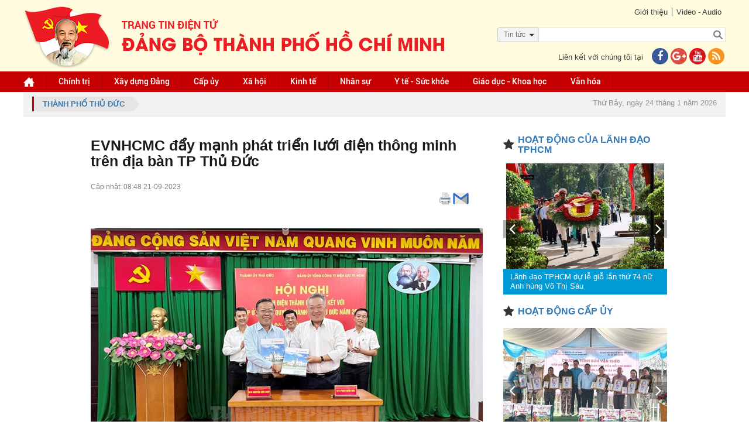

--- FILE ---
content_type: text/html; charset=utf-8
request_url: https://hcmcpv.org.vn/tin-tuc/evnhcmc-day-manh-phat-trien-luoi-dien-thong-minh-tren-dia-ban-tp-thu-duc-1491913720
body_size: 24755
content:
<!DOCTYPE html><html xmlns="http://www.w3.org/1999/xhtml"><head><meta content="text/html;&#32;charset=UTF-8;&#32;X-Content-Type-Options=nosniff" http-equiv="Content-Type" /><meta http-equiv="X-UA-Compatible" content="IE=edge" /><meta name="viewport" content="width=device-width,&#32;initial-scale=1" /><meta name="format-detection" content="telephone=no" /><meta name="SKYPE_TOOLBAR" content="SKYPE_TOOLBAR_PARSER_COMPATIBLE" /><link href="/assets/siteMasterHeaderCss?v=UgTiePV-y7d7IBrU_Kz2adSGe9aSgG3b3BAA0q-FCFE1" rel="stylesheet"/><!--[if lt IE 9]><style type="text/css"> .corner {  behavior: url(PIE.htc);} .fullbox-img{-ms-behavior: url(backgroundsize.min.htc);behavior: url(backgroundsize.min.htc);}</style><script src="https://oss.maxcdn.com/html5shiv/3.7.2/html5shiv.min.js"></script><script src="https://oss.maxcdn.com/respond/1.4.2/respond.min.js"></script><![endif]--><title>EVNHCMC đ&#7849;y m&#7841;nh phát tri&#7875;n lư&#7899;i đi&#7879;n thông minh trên đ&#7883;a bàn TP Th&#7911; Đ&#7913;c</title><meta name="description" content='(Thanhuytphcm.vn) - Ngày 20/9, t&#7841;i Thành &#7911;y TP Th&#7911; Đ&#7913;c đã di&#7877;n ra H&#7897;i ngh&#7883; &#8220;Ngành đi&#7879;n Thành ph&#7889; g&#7855;n k&#7871;t v&#7899;i c&#7845;p &#7911;y, chính quy&#7873;n đ&#7883;a phương&#8221; năm 2023 gi&#7919;a Thành &#7911;y - UBND TP Th&#7911; Đ&#7913;c v&#7899;i Đ&#7843;ng &#7911;y T&#7893;ng Công ty Đi&#7879;n l&#7921;c TPHCM (EVNHCMC), Công ty Đi&#7879;n l&#7921;c Th&#7911; Đ&#7913;c.' /><meta property="og:url" itemprop="url" content='http://hcmcpv.org.vn/tin-tuc/evnhcmc-day-manh-phat-trien-luoi-dien-thong-minh-tren-dia-ban-tp-thu-duc-1491913720' /><meta property="og:title" itemprop="headline" content='EVNHCMC đ&#7849;y m&#7841;nh phát tri&#7875;n lư&#7899;i đi&#7879;n thông minh trên đ&#7883;a bàn TP Th&#7911; Đ&#7913;c' /><meta property="og:type" content="article" /><meta property="og:description" itemprop="description" content='(Thanhuytphcm.vn) - Ngày 20/9, t&#7841;i Thành &#7911;y TP Th&#7911; Đ&#7913;c đã di&#7877;n ra H&#7897;i ngh&#7883; &#8220;Ngành đi&#7879;n Thành ph&#7889; g&#7855;n k&#7871;t v&#7899;i c&#7845;p &#7911;y, chính quy&#7873;n đ&#7883;a phương&#8221; năm 2023 gi&#7919;a Thành &#7911;y - UBND TP Th&#7911; Đ&#7913;c v&#7899;i Đ&#7843;ng &#7911;y T&#7893;ng Công ty Đi&#7879;n l&#7921;c TPHCM (EVNHCMC), Công ty Đi&#7879;n l&#7921;c Th&#7911; Đ&#7913;c.' /><meta property="og:image" itemprop="thumbnailUrl" content='https://images.hcmcpv.org.vn/res/news/2023/09/21-09-2023-evnhcmc-day-manh-phat-trien-luoi-dien-thong-minh-tren-dia-ban-tp-thu-duc-6EE35CC1.jpg' /><meta property="og:image:width" content='630' /><meta property="og:image:height" content='380' /><meta property="og:site_name" content='Trang tin Điện tử Đảng bộ thành phố Hồ Chí Minh' /><script src="/bundles/siteMasterHeaderJs?v=a9CLzeKo5H5CEaY1RpuYfKE5mKWAnR3zViGR3NMBff41"></script><!--[if lt IE 9]> <script type="text/javascript"> if(window.location.pathname !== '/trinh-duyet-khong-ho-tro') window.location.replace("/trinh-duyet-khong-ho-tro"); </script> <![endif]--><style type="text/css">.container {
            max-width: 100% !important;
        }</style><meta name="google-site-verification" content="GHLPO72dSgm0qg3i5ipWizLPhgiVO1YLLOvtgHQYRnA" /><title></title></head><body><!-- <script>(function (i, s, o, g, r, a, m) {
            i['GoogleAnalyticsObject'] = r; i[r] = i[r] || function () {
                (i[r].q = i[r].q || []).push(arguments)
            }, i[r].l = 1 * new Date(); a = s.createElement(o),
                m = s.getElementsByTagName(o)[0]; a.async = 1; a.src = g; m.parentNode.insertBefore(a, m)
        })(window, document, 'script', 'https://www.google-analytics.com/analytics.js', 'ga');

        ga('create', 'UA-97905956-1', 'auto');
        ga('create', 'UA-97905956-2', 'auto', 'HCM');
        ga('send', 'pageview');
        ga('HCM.send', 'pageview');</script>--><!-- Global site tag (gtag.js) - Google Analytics --><script async src="https://www.googletagmanager.com/gtag/js?id=G-VM03TE3H4H"></script><!--<script>window.dataLayer = window.dataLayer || [];
  function gtag(){dataLayer.push(arguments);}
  gtag('js', new Date());

  gtag('config', 'G-VM03TE3H4H');
</script>--><!-- Global site tag (gtag.js) - Google Analytics --><script async src="https://www.googletagmanager.com/gtag/js?id=G-41KBEV935N"></script><script>window.dataLayer = window.dataLayer || [];
  function gtag(){dataLayer.push(arguments);}
  gtag('js', new Date());

  gtag('config', 'G-41KBEV935N');
</script><form method="post" action="./evnhcmc-day-manh-phat-trien-luoi-dien-thong-minh-tren-dia-ban-tp-thu-duc-1491913720" onsubmit="javascript:return WebForm_OnSubmit();" id="form1"><div class="aspNetHidden"><input type="hidden" name="__EVENTTARGET" id="__EVENTTARGET" value="" /><input type="hidden" name="__EVENTARGUMENT" id="__EVENTARGUMENT" value="" /><input type="hidden" name="__VIEWSTATE" id="__VIEWSTATE" value="tpdJo9q/vh52IpD1EHV0W/BXYfS+wz9vM/bOEekSA73nNGDQ/XWbxsqu3zdMJlGnk48mZK/sRJF5r5kJ0y1bNgaGWxBk3EvzL1J98n6B4QrmVO2wL628SlV7w/flWCFZJt9z96hGaY3vC144wnwZHTRHdOf4btSGegYEhUFCSiNWX+5GyMMRzp2ae6Lgm6RATk3Kdtwia5JwYq1uPBGmmtOZfttEuRvHLJK7KrNoTEMlE5qZIXVschuYLBXdntGyYnn6yKgPn38zWC/9BCq6b2JMotKg9kz3UmmNbnwXVS9pVGSZ2cWOFvDMe5We0ldSu9gyyHRiB0XT9fgjOcuub2emzBRadQwQBV87muTfRDfulw3iHnXYGOWhbbKMadvqEeyI5euvA0aUpb6GpeWbXrCMg34xrRabNb1GD+xf30BKg/FK/whkZDyeAt/lnwFnzl4q+N9dVe6jVS7uLVWiuscZ6A2urMMe3u5c6V4zhc3mYd29" /></div><script type="text/javascript">//<![CDATA[
var theForm = document.forms['form1'];
if (!theForm) {
    theForm = document.form1;
}
function __doPostBack(eventTarget, eventArgument) {
    if (!theForm.onsubmit || (theForm.onsubmit() != false)) {
        theForm.__EVENTTARGET.value = eventTarget;
        theForm.__EVENTARGUMENT.value = eventArgument;
        theForm.submit();
    }
}
//]]></script><script src="/WebResource.axd?d=pynGkmcFUV13He1Qd6_TZB7adZHjzeA2WR3MFoszyoLcmAHmoC1zXB8RLqOLGVvahHdQsg2&amp;t=637814912020000000" type="text/javascript"></script><script src="/ScriptResource.axd?d=1HpV3OVB0CaEXoaafcqmhtwwpLaUUzskGJ13E_l9-qpEzvPN9am0pYytzzvDCUPPNWd6N9g5exMcDJvwdrqGDRn2Q05oPqI6mJpbdImT56TMfDPxP-PjqmbTEZqp5dfQUcIMOQ2&amp;t=ffffffff866f772c" type="text/javascript"></script><script src="/ScriptResource.axd?d=uHIkleVeDJf4xS50Krz-yKuPtHihlngpxwuOmCd2JnPhQJZnCJHCEzNpY8yEFQkfQCezdMjFVCzsnC1tcAsaKyyNRYrtsR-lNt75nV-J_GOpBGniHdHyiI1XpfTYt_Nbq__nVnvhPmeCOiLF2GvX9fVRcDU1&amp;t=49337fe8" type="text/javascript"></script><script src="/ScriptResource.axd?d=Jw6tUGWnA15YEa3ai3FadO6HXxf_HGTWgJKW69GOSJit8Tk7bbQ7oP_7W38BHEgvbVCBEf2fRUXawyLAJ3tCnhAXQWQZkWp-UigL1k_xRrJ5H0rQMX2LQWdQDWVsNJgSbRkyQl_9XMPSQ_Fdq4wcVEtqhq81&amp;t=49337fe8" type="text/javascript"></script><script type="text/javascript">//<![CDATA[
function WebForm_OnSubmit() {
if (typeof(ValidatorOnSubmit) == "function" && ValidatorOnSubmit() == false) return false;
return true;
}
//]]></script><script type="text/javascript">//<![CDATA[
Sys.WebForms.PageRequestManager._initialize('ctl00$ctl00$ctl09', 'form1', ['tctl00$ctl00$ContentPlaceHolder1$Content$CommentForm$UpdatePanel1','ContentPlaceHolder1_Content_CommentForm_UpdatePanel1','tctl00$ctl00$ContentPlaceHolder1$Content$CommentForm$CommentCaptcha$UpdatePanel1','ContentPlaceHolder1_Content_CommentForm_CommentCaptcha_UpdatePanel1','tctl00$ctl00$ContentPlaceHolder1$Content$ShareEmail$UpdatePanel1','ContentPlaceHolder1_Content_ShareEmail_UpdatePanel1','tctl00$ctl00$ContentPlaceHolder1$Content$CommentFormReply$CommentForm1$UpdatePanel1','ContentPlaceHolder1_Content_CommentFormReply_CommentForm1_UpdatePanel1','tctl00$ctl00$ContentPlaceHolder1$Content$CommentFormReply$CommentForm1$CommentCaptcha$UpdatePanel1','ContentPlaceHolder1_Content_CommentFormReply_CommentForm1_CommentCaptcha_UpdatePanel1'], ['ctl00$ctl00$ContentPlaceHolder1$Content$CommentForm$btnSendCommentv2','ContentPlaceHolder1_Content_CommentForm_btnSendCommentv2','ctl00$ctl00$ContentPlaceHolder1$Content$CommentForm$CommentCaptcha$btnTryNewWords','ContentPlaceHolder1_Content_CommentForm_CommentCaptcha_btnTryNewWords','ctl00$ctl00$ContentPlaceHolder1$Content$CommentFormReply$CommentForm1$btnSendCommentv2','ContentPlaceHolder1_Content_CommentFormReply_CommentForm1_btnSendCommentv2','ctl00$ctl00$ContentPlaceHolder1$Content$CommentFormReply$CommentForm1$CommentCaptcha$btnTryNewWords','ContentPlaceHolder1_Content_CommentFormReply_CommentForm1_CommentCaptcha_btnTryNewWords'], [], 90, 'ctl00$ctl00');
//]]></script><div id="wrapper"><div id="wrapper-in"><div id="header"><div class="header-top"><div class="container"><div class="link pull-right"><div class="link-top"><ul><li><a href="../gioi-thieu">Giới thiệu</a></li><li><a href="../video">Video - Audio</a></li></ul></div><div id="Panel1" onkeypress="javascript:return&#32;WebForm_FireDefaultButton(event,&#32;&#39;btnSearch&#39;)"><div class="form-search-bg"><div class="optionSearch" ><div class="nav-search-facade"><span id="labelText">Tin t&#7913;c</span><input type="hidden" name="ctl00$ctl00$hdnSelectOption" id="hdnSelectOption" value="tin-tuc" /><i class="fa fa-caret-down nav-icon"></i></div><select id="searchOption"><option  value="tin-tuc">Tin tức</option><option  value="tin-anh">Tin ảnh</option><option  value="audio">Audio</option><option  value="video">Video</option><option  value="video-online">Video Online</option><option  value="tap-chi">Tạp chí</option><option  value="van-kien">Văn kiện</option></select></div><div class="form-search"><input type="submit" name="ctl00$ctl00$btnSearch" value="" onclick="javascript:WebForm_DoPostBackWithOptions(new&#32;WebForm_PostBackOptions(&quot;ctl00$ctl00$btnSearch&quot;,&#32;&quot;&quot;,&#32;true,&#32;&quot;&quot;,&#32;&quot;&quot;,&#32;false,&#32;false))" id="btnSearch" class="search-btn" /><input name="ctl00$ctl00$txtSearch" type="text" id="txtSearch" class="search-text" placeholder="" /></div></div></div><div class="clr"></div><div class="contact-us"><p>Liên kết với chúng tôi tại<a href="https://www.facebook.com/thanhuytphcm.vn/" target="_blank"><i class="fa fa-facebook iconFace"></i></a><a href="#"><i class="fa fa-google-plus iconGoogle"></i></a><a href="#"><i class="fa fa-youtube iconYoutube"></i></a><a href="/rss.aspx" title="RSS"><i class="fa fa-rss iconRSS"></i></a></p></div></div><div class="logo pull-left"><a href="../"><img src="/assets/images/logo-cu2022.png" /></a></div></div></div><div class="header-bottom" style="background-color:#c60000"><div class="container"><ul id="menu" class="desktop-992"><li class="home"><a href="/" id="menuHeader_A1"><img src="/assets/images/img-home.png" alt="" /></a></li><li><input type="hidden" name="ctl00$ctl00$menuHeader$rpmenuheader$ctl00$hdnProjectCategoryID" id="menuHeader_rpmenuheader_hdnProjectCategoryID_0" value="1197008924" /><a href='/nhom-tin/chinh-tri-1197008924'>Chính tr&#7883; </a></li><li><input type="hidden" name="ctl00$ctl00$menuHeader$rpmenuheader$ctl01$hdnProjectCategoryID" id="menuHeader_rpmenuheader_hdnProjectCategoryID_1" value="1267176671" /><a href='/nhom-tin/xay-dung-dang-1267176671'>Xây d&#7921;ng Đ&#7843;ng </a><ul><li><a href='https://thanhuytphcm.vn/tin-chuyen-de/to-chuc-xay-dung-dang-1488538500'>T&#7893; ch&#7913;c Xây d&#7921;ng Đ&#7843;ng </a></li><li><a href='https://thanhuytphcm.vn/tin-chuyen-de/kiem-tra-giam-sat-1488538533'>Ki&#7875;m tra giám sát </a></li></ul></li><li><input type="hidden" name="ctl00$ctl00$menuHeader$rpmenuheader$ctl02$hdnProjectCategoryID" id="menuHeader_rpmenuheader_hdnProjectCategoryID_2" value="1076468643" /><a href='/nhom-tin/cap-uy-1076468643'>C&#7845;p &#7911;y </a><ul><li><a href='/nhom-tin/dang-uy-cap-tren-co-so-truc-thuoc-thanh-uy-1425350908'>Đ&#7843;ng &#7911;y c&#7845;p trên cơ s&#7903; tr&#7921;c thu&#7897;c Thành &#7911;y </a></li><li><a href='/nhom-tin/dang-bo-phuong-xa-dac-khu-1425350951'>Đ&#7843;ng b&#7897; Phư&#7901;ng, Xã, Đ&#7863;c khu </a></li></ul></li><li><input type="hidden" name="ctl00$ctl00$menuHeader$rpmenuheader$ctl03$hdnProjectCategoryID" id="menuHeader_rpmenuheader_hdnProjectCategoryID_3" value="1267176693" /><a href='/nhom-tin/xa-hoi-1267176693'>Xã h&#7897;i </a></li><li><input type="hidden" name="ctl00$ctl00$menuHeader$rpmenuheader$ctl04$hdnProjectCategoryID" id="menuHeader_rpmenuheader_hdnProjectCategoryID_4" value="1196221526" /><a href='/nhom-tin/kinh-te-1196221526'>Kinh t&#7871; </a></li><li><input type="hidden" name="ctl00$ctl00$menuHeader$rpmenuheader$ctl05$hdnProjectCategoryID" id="menuHeader_rpmenuheader_hdnProjectCategoryID_5" value="1118068238" /><a href='/nhom-tin/nhan-su-1118068238'>Nhân s&#7921; </a></li><li><input type="hidden" name="ctl00$ctl00$menuHeader$rpmenuheader$ctl06$hdnProjectCategoryID" id="menuHeader_rpmenuheader_hdnProjectCategoryID_6" value="1423485682" /><a href='/nhom-tin/y-te-suc-khoe-1423485682'>Y t&#7871; -  S&#7913;c kh&#7887;e </a></li><li><input type="hidden" name="ctl00$ctl00$menuHeader$rpmenuheader$ctl07$hdnProjectCategoryID" id="menuHeader_rpmenuheader_hdnProjectCategoryID_7" value="1076468625" /><a href='/nhom-tin/giao-duc-khoa-hoc-1076468625'>Giáo d&#7909;c - Khoa h&#7885;c </a></li><li><input type="hidden" name="ctl00$ctl00$menuHeader$rpmenuheader$ctl08$hdnProjectCategoryID" id="menuHeader_rpmenuheader_hdnProjectCategoryID_8" value="1196221637" /><a href='/nhom-tin/van-hoa-1196221637'>Văn hóa </a></li><li class="tvOnline hidden"><a href="/tv-online">TV online</a></li></ul><div class="menu-mo"><a class="panel-a ipadmo-992" href="#menumobile" data-position="true" data-type="false"><span class="fa fa-reorder"></span>Menu</a></div></div></div></div><div class="clr"></div><div id="main-content" class=""><div class="container"><div class="focus"><a href="/nhom-tin/thanh-pho-thu-duc-1425350921" id="ContentPlaceHolder1_Contentfocus_DreadCum"><div class="breadcrumb pull-left"><span id="ContentPlaceHolder1_Contentfocus_lbName">Thành ph&#7889; Th&#7911; Đ&#7913;c</span></div></a><div class="pull-right"><div class="event event-wrapper"><div class="event-label"></div><div class="event-slider"><div id="hot-event" class="owl-carousel"></div></div></div><div class="date-time"><p>Thứ Bảy, ngày 24 tháng 1 năm 2026</p></div></div></div></div><div class="wrap-detail-news"><div class="site-main"><input type="hidden" name="ctl00$ctl00$ContentPlaceHolder1$Content$hdnImageName" id="ContentPlaceHolder1_Content_hdnImageName" value="2023/09/21-09-2023-evnhcmc-day-manh-phat-trien-luoi-dien-thong-minh-tren-dia-ban-tp-thu-duc-6EE35CC1.jpg" /><input type="hidden" name="ctl00$ctl00$ContentPlaceHolder1$Content$hdnTitle" id="ContentPlaceHolder1_Content_hdnTitle" value="EVNHCMC&#32;đ&#7849;y&#32;m&#7841;nh&#32;phát&#32;tri&#7875;n&#32;lư&#7899;i&#32;đi&#7879;n&#32;thông&#32;minh&#32;trên&#32;đ&#7883;a&#32;bàn&#32;TP&#32;Th&#7911;&#32;Đ&#7913;c" /><input type="hidden" name="ctl00$ctl00$ContentPlaceHolder1$Content$hdnDescription" id="ContentPlaceHolder1_Content_hdnDescription" value="(Thanhuytphcm.vn)&#32;-&#32;Ngày&#32;20/9,&#32;t&#7841;i&#32;Thành&#32;&#7911;y&#32;TP&#32;Th&#7911;&#32;Đ&#7913;c&#32;đã&#32;di&#7877;n&#32;ra&#32;H&#7897;i&#32;ngh&#7883;&#32;&#8220;Ngành&#32;đi&#7879;n&#32;Thành&#32;ph&#7889;&#32;g&#7855;n&#32;k&#7871;t&#32;v&#7899;i&#32;c&#7845;p&#32;&#7911;y,&#32;chính&#32;quy&#7873;n&#32;đ&#7883;a&#32;phương&#8221;&#32;năm&#32;2023&#32;gi&#7919;a&#32;Thành&#32;&#7911;y&#32;-&#32;UBND&#32;TP&#32;Th&#7911;&#32;Đ&#7913;c&#32;v&#7899;i&#32;Đ&#7843;ng&#32;&#7911;y&#32;T&#7893;ng&#32;Công&#32;ty&#32;Đi&#7879;n&#32;l&#7921;c&#32;TPHCM&#32;(EVNHCMC),&#32;Công&#32;ty&#32;Đi&#7879;n&#32;l&#7921;c&#32;Th&#7911;&#32;Đ&#7913;c." /><input type="hidden" name="ctl00$ctl00$ContentPlaceHolder1$Content$hdnImageLink" id="ContentPlaceHolder1_Content_hdnImageLink" /><input type="hidden" name="ctl00$ctl00$ContentPlaceHolder1$Content$hdnTitleLink" id="ContentPlaceHolder1_Content_hdnTitleLink" /><input type="hidden" name="ctl00$ctl00$ContentPlaceHolder1$Content$hdnContentLink" id="ContentPlaceHolder1_Content_hdnContentLink" /><div class="wrap-news-details"><input id="ProjectTitle" type="hidden" value='EVNHCMC đẩy mạnh phát triển lưới điện thông minh trên địa bàn TP Thủ Đức' /><h2 class="id-news-subtitle"></h2><h1 class="id-news-cate">EVNHCMC đ&#7849;y m&#7841;nh phát tri&#7875;n lư&#7899;i đi&#7879;n thông minh trên đ&#7883;a bàn TP Th&#7911; Đ&#7913;c</h1><div class="like-share"><div class="btn-face"><div id="fb-root"></div><script>(function (d, s, id) {
    var js, fjs = d.getElementsByTagName(s)[0];
    if (d.getElementById(id)) return;
    js = d.createElement(s); js.id = id;
    js.src = "//connect.facebook.net/vi_VN/sdk.js#xfbml=1&version=v2.10";
    fjs.parentNode.insertBefore(js, fjs);
}(document, 'script', 'facebook-jssdk'));</script><div class="fb-share-button" data-href='http://hcmcpv.org.vn/tin-tuc/evnhcmc-day-manh-phat-trien-luoi-dien-thong-minh-tren-dia-ban-tp-thu-duc-1491913720'
     data-layout="button_count" data-size="small"  style="position: relative; top: -7px; margin-right: 3px"><a class="fb-xfbml-parse-ignore" target="_blank" 
        href="https://www.facebook.com/sharer/sharer.php?u=http://hcmcpv.org.vn/tin-tuc/evnhcmc-day-manh-phat-trien-luoi-dien-thong-minh-tren-dia-ban-tp-thu-duc-1491913720&amp;src=sdkpreparse"></a></div><div class="zalo-share-button" data-href="http://hcmcpv.org.vn/tin-tuc/evnhcmc-day-manh-phat-trien-luoi-dien-thong-minh-tren-dia-ban-tp-thu-duc-1491913720" data-oaid="579745863508352884" data-layout="1" data-color="blue" data-customize=false></div><script src='https://sp.zalo.me/plugins/sdk.js'></script><!-- Đặt thẻ này vào phần đầu hoặc ngay trước thẻ đóng phần nội dung của bạn. --><script src="https://apis.google.com/js/platform.js" async defer>{lang: 'vi'}
</script>&nbsp;
<!-- Đặt thẻ này vào nơi bạn muốn Nút +1 kết xuất. --><div class="g-plusone" data-size="medium" data-annotation="none" data-href='/tin-tuc/evnhcmc-day-manh-phat-trien-luoi-dien-thong-minh-tren-dia-ban-tp-thu-duc-1491913720'></div><script type="text/javascript">$(document).ready(function () {
        var href = window.location.href.split('-');
        var ID = href[href.length - 1];
        $(".printShare").attr("href", "/print.aspx?id=" + ID);
    });
</script><a href="#" class="printShare" target="_new" style="position: relative; top: -9px; margin-left: 3px; display: inline-block;"><img src="/assets/images/printer.png" /></a><a href="javascript:;" class="shareEmail" style="position: relative; top: -9px; margin-left: 3px; display: inline-block;"><img src="/assets/images/email.png" /></a><script>function openPrint(e, t, n, i) {
        var r = void 0 !== window.screenLeft ? window.screenLeft : screen.left,
            o = void 0 !== window.screenTop ? window.screenTop : screen.top,
            a = window.innerWidth ? window.innerWidth : document.documentElement.clientWidth ? document.documentElement.clientWidth : screen.width,
            s = window.innerHeight ? window.innerHeight : document.documentElement.clientHeight ? document.documentElement.clientHeight : screen.height,
            l = a / 2 - n / 2 + r,
            c = s / 3 - i / 3 + o,
            u = window.open(e, t, "scrollbars=yes, width=" + n + ", height=" + i + ", top=" + c + ", left=" + l);
    }
    $('a[target^="_new"]').click(function () {
        var width = 550;
        // define the height in
        var height = 600;
        openPrint(this.href, 'In', width, height); return false;

    });
</script></div><div class="time-face">Cập nhật: 08:48 21-09-2023</div></div><div class="clr"></div><div class="noidung-tin"><div class='imagemain  '><div id="ContentPlaceHolder1_Content_rpNewsOne_Panel2_0"><div class='article-photo '><img src='https://images.hcmcpv.org.vn/res/news/2023/09/21-09-2023-evnhcmc-day-manh-phat-trien-luoi-dien-thong-minh-tren-dia-ban-tp-thu-duc-C0814BF8-details.jpg?vs=21092023084840' alt="" class='' /><i class='slideshow fa fa-arrows-alt '></i><span class=''>Đảng ủy EVNHCMC ký kết Quy chế phối hợp công tác với Thành ủy Thủ Đức.</span></div></div><div style="font-size: 16px !important; text-align: justify;"
                            class='desc '><p style="text-align: justify">(Thanhuytphcm.vn) - Ngày 20/9, tại Thành ủy TP Thủ Đức đã diễn ra Hội nghị “Ngành điện Thành phố gắn kết với cấp ủy, chính quyền địa phương” năm 2023 giữa Thành ủy - UBND TP Thủ Đức với Đảng ủy Tổng Công ty Điện lực TPHCM (EVNHCMC), Công ty Điện lực Thủ Đức.</p></div></div><input type="hidden" name="ctl00$ctl00$ContentPlaceHolder1$Content$rpNewsOne$ctl00$hdnTieuDiem" id="ContentPlaceHolder1_Content_rpNewsOne_hdnTieuDiem_0" value="aaaaaaaaaaaa" /><div class="content "
                        style="font-size: 16px !important; text-align: justify;"><p style="text-align: justify">Tham dự buổi làm việc có các đồng chí: Nguyễn Hữu Hiệp, Ủy viên Ban Thường vụ Thành ủy TPHCM, Bí thư Thành ủy Thủ Đức; Nguyễn Bạch Hoàng Phụng, Phó Chủ tịch UBND TP Thủ Đức; Phạm Quốc Bảo, Bí thư Đảng ủy, Chủ tịch HĐTV EVNHCMC; Bùi Hải Thành, Phó Tổng Giám đốc EVNHCMC; Võ Hồng Minh Danh, Bí thư Đảng ủy, Giám đốc Công ty Điện lực Thủ Đức…</p><p style="text-align: justify">Phát biểu tại buổi làm việc, đồng chí Phạm Quốc Bảo cho biết, trong thời gian qua, Tổng Công ty tập trung thực hiện công tác chuyển đổi số và ứng dụng hiệu quả thành tựu cách mạng công nghiệp lần thứ tư trong các mặt hoạt động. Trong đó, xác định việc xây dựng hoàn chỉnh hệ thống lưới điện thông minh tại TPHCM là một nhiệm vụ trọng tâm. Đặc biệt, tại TP Thủ Đức, hiện tại ngành điện cũng đang khẩn trương triển khai rà soát và phối hợp cơ quan ban ngành cập nhật quy hoạch lưới điện trên địa bàn giai đoạn đến năm 2030, tầm nhìn đến năm 2050 để đảm bảo việc qui hoạch phù hợp và hiệu quả nhất, phục vụ cung cấp điện ổn định, phát triển kinh tế xã hội. </p><p style="text-align: justify">Đồng chí Phạm Quốc Bảo cũng mong rằng ngành điện tiếp tục nhận được sự quan tâm, hỗ trợ của chính quyền TP Thủ Đức để giúp Công ty Điện lực Thủ Đức hoàn thành tốt nhiệm vụ chính trị được giao; tháo gỡ các khó khăn vướng mắc các dự án điện đang triển khai trên địa bàn; cung cấp các thông tin quy hoạch để có sự phối hợp đồng bộ trong việc thực hiện các công trình điện; tuyên truyền các biện pháp sử dụng điện an toàn - tiết kiệm - hiệu quả trong nhân dân.</p><p style="text-align: justify">Theo báo cáo tại hội nghị, tổng số khách hàng sử dụng điện của Công ty Điện lực Thủ Đức hơn 396.000 khách hàng. Sản lượng điện thương phẩm năm 2022 đạt 4.724,83 triệu kWh (tăng 9,46% so với cùng kỳ năm 2021). Với phương châm đẩy mạnh tự động hóa lưới điện, đặt nền tảng cho phát triển lưới điện thông minh, thời gian qua ngành điện đã tiếp tục triển khai và vận hành hiệu quả mô hình Trung tâm điều khiển, các trạm biến áp không người trực và các hệ thống tự động hóa lưới điện phân phối. Cụ thể, trên địa bàn TP Thủ Đức, công ty đã hoàn tất chuyển đổi và đang vận hành hiệu quả 100% Trạm biến áp 110kV sang mô hình không người trực/điều khiển xa; xây dựng hệ thống giám sát, điều khiển từ xa các thiết bị đóng cắt trên lưới điện trung thế Mini-SCADA; lắp đặt công tơ đo xa đối với trạm biến áp công cộng và chuyên dùng, các khách hàng sử dụng điện đạt tỉ lệ 100%.</p><p style="text-align: justify">Trong công tác ngầm hóa, khối lượng ngầm hóa lưới điện trong giai đoạn 2011 - 2020 trên địa bàn là hơn 54km lưới điện trung thế và khoảng 36km lưới điện hạ thế. Đến hiện tại, tỷ lệ ngầm hóa lưới điện trung thế đạt 56% và tỷ lệ ngầm hóa lưới điện hạ thế đạt 20%. Giai đoạn 2021 đến nay đang triển khai thi công 07 dự án ngầm hóa. Giai đoạn 2021 - 2030 dự kiến TP Thủ Đức sẽ thực hiện ngầm hóa khoảng 300 đoạn tuyến đường với khối lượng khoảng 500km lưới điện trung thế và 600 km lưới điện hạ thế.<span>&nbsp;<br></span></p><div class="article-photo"><img alt="Công ty Điện lực Thủ Đức đã ủng hộ 50 triệu đồng cho “Quỹ vì người nghèo” Thành phố Thủ Đức" src="/Uploads/Image/21092023DC1DB8AC/21-09-2023TDuc_5.jpg" data-size="540x405"><em class="slideshow fa fa-arrows-alt"></em> <span>Công ty Điện lực Thủ Đức đã ủng hộ 50 triệu đồng cho “Quỹ vì người nghèo” Thành phố Thủ Đức</span></div><p style="text-align: justify">Tại hội nghị, ngành điện cũng có một số kiến nghị với Thành ủy TP Thủ Đức trong việc hỗ trợ điều tra các vụ mất trộm vật tư thiết bị điện; hỗ trợ giải quyết kịp thời việc thỏa thuận hướng tuyến, cấp phép thi công và giải quyết các trở ngại nhằm đẩy nhanh tiến độ các dự án lưới điện, sớm đưa vào vận hành đảm bảo cung cấp điện ổn định trên địa bàn, góp phần nâng cao mỹ quan đô thị và phát triển kinh tế xã hội trên địa bàn TP; tháo gỡ các khó khăn vướng mắc cho các dự án 220KV, 110KV đang triển khai thực hiện trên địa bàn TP Thủ Đức; cập nhật các quy hoạch phát triển điện lực vào quy hoạch chung TP Thủ Đức, bổ sung các dự án lưới điện vào kế hoạch sử dụng đất hàng năm của TP Thủ Đức.</p><p style="text-align: justify">Đánh giá cao về công tác phối hợp giữa hai đơn vị trong thời gian qua, Bí thư Thành ủy TP Thủ Đức Nguyễn Hữu Hiệp cũng đề nghị hai đơn vị cùng nhau tháo gỡ các khó khăn, vướng mắc, các kiến nghị chính đáng về điện nhằm nâng cao chất lượng phục vụ người dân; tiếp tục phối hợp sâu sát, chặt chẽ hơn nữa trên các mặt trên cơ sở đảm bảo các quy định hiện hành, nhằm mang lại hiệu quả cao nhất, đáp ứng yêu cầu cho sự phát triển kinh tế, xã hội của TP Thủ Đức.</p><p style="text-align: justify">Tại hội nghị, Đảng ủy EVNHCMC và Thành ủy TP Thủ Đức thực hiện ký kết chương trình phối hợp công tác giữa 2 đơn vị, trong đó tập trung vào việc phối hợp hoàn thiện và phát triển hệ thống điện trên địa bàn nhằm đáp ứng nhu cầu phát triển kinh tế - xã hội - văn hóa của địa phương và đời sống của người dân.</p><p style="text-align: justify">Dịp này, Công ty Điện lực Thủ Đức đã ủng hộ 50 triệu đồng cho “Quỹ vì người nghèo” Thành phố Thủ Đức để thực hiện các hoạt động an sinh xã hội, chăm lo, giúp đỡ cho các hoàn cảnh khó khăn trên địa bàn.</p></div><div style="text-align: right; font-weight: bold; font-size: 18px; color: #000;"><p style="text-align: right">Thanh Nga - Hương Thảo</p></div><div class="content"><div class='newsSame hidden'><h3 class="Samelabel">Tin liên quan</h3></div></div></div><style>.block_tag .txt_tag, .block_tag .tag_item {
        background: #f1f1f1;
        padding: 0 10px;
        height: 20px;
        color: #939393;
        float: left;
        margin: 0 5px 5px 0;
        font: 400 11px/20px arial;
    }
</style><br/><div class="thamdo-col-3 thamdo-item-mgb-20 mgb-30"></div><script type="text/javascript">$(document).ready(function () {
        if (location.pathname === "/video" || location.pathname === "/audio" || location.pathname === "/tv-online") {
            var link = $("#hdnCurrentLink").val();
            $("#hdnPageLink").val(link);
        }
    });
    function ClosePopup() {
        if ($("#overlay-screen-active")) {
            $("#overlay-screen-active").click();
        }
    }
</script><div class="TUform-comment"><h1>Ý kiến bạn đọc</h1><input type="hidden" name="ctl00$ctl00$ContentPlaceHolder1$Content$CommentForm$hdnPageLink" id="hdnPageLink" /><div id="ContentPlaceHolder1_Content_CommentForm_UpdatePanel1"><input name="ctl00$ctl00$ContentPlaceHolder1$Content$CommentForm$hdnParentId" type="hidden" id="ContentPlaceHolder1_Content_CommentForm_hdnParentId" /><input name="ctl00$ctl00$ContentPlaceHolder1$Content$CommentForm$hdnCommentType" type="hidden" id="ContentPlaceHolder1_Content_CommentForm_hdnCommentType" value="tin-tuc|Thành&#32;ph&#7889;&#32;Th&#7911;&#32;Đ&#7913;c" /><div class="form-group"><textarea name="ctl00$ctl00$ContentPlaceHolder1$Content$CommentForm$txtMessage" rows="2" cols="20" id="ContentPlaceHolder1_Content_CommentForm_txtMessage" placeholder="Xin&#32;vui&#32;lòng&#32;gõ&#32;ti&#7871;ng&#32;Vi&#7879;t&#32;có&#32;d&#7845;u.&#32;Ý&#32;ki&#7871;n&#32;c&#7911;a&#32;b&#7841;n&#32;s&#7869;&#32;đư&#7907;c&#32;biên&#32;t&#7853;p&#32;trư&#7899;c&#32;khi&#32;đăng."></textarea><span id="ContentPlaceHolder1_Content_CommentForm_RequiredFieldValidator3" class="lb-error" style="color:Red;display:none;">Nhập nội dung!</span></div><div class="row"><div class="form-group col-md-6"><input name="ctl00$ctl00$ContentPlaceHolder1$Content$CommentForm$txtName" type="text" id="ContentPlaceHolder1_Content_CommentForm_txtName" placeholder="H&#7885;&#32;và&#32;tên" /><span id="ContentPlaceHolder1_Content_CommentForm_RequiredFieldValidator1" class="lb-error" style="color:Red;display:none;">Nhập họ tên!</span></div><div class="form-group col-md-6"><input name="ctl00$ctl00$ContentPlaceHolder1$Content$CommentForm$txtEmail" type="text" id="ContentPlaceHolder1_Content_CommentForm_txtEmail" placeholder="Email" /><span id="ContentPlaceHolder1_Content_CommentForm_RequiredFieldValidator2" class="lb-error" style="color:Red;display:none;">Nhập email!</span><span id="ContentPlaceHolder1_Content_CommentForm_RegularExpressionValidator1" class="lb-error" style="color:Red;display:none;">Sai định dạng email</span></div></div><div class="contentCaptcha"><div id="ContentPlaceHolder1_Content_CommentForm_CommentCaptcha_UpdatePanel1"><table style="width: 100%;"><tr><td><input name="ctl00$ctl00$ContentPlaceHolder1$Content$CommentForm$CommentCaptcha$TxtCaptcha" type="text" id="ContentPlaceHolder1_Content_CommentForm_CommentCaptcha_TxtCaptcha" class="vam" placeholder="Mã&#32;b&#7843;o&#32;m&#7853;t" style="height:25px;width:100px;" /></td><td><img id="ContentPlaceHolder1_Content_CommentForm_CommentCaptcha_ImgCommentCaptcha" class="vam" src="/UserControls/GetImgText.ashx?CaptchaText=qoawpgtYTOkMZNVkyGz17nZmWG2UoHDWxdYKLbJctqI%3D" style="height:35px;" /><a id="ContentPlaceHolder1_Content_CommentForm_CommentCaptcha_btnTryNewWords" title="Đ&#7893;i&#32;mã&#32;xác&#32;nh&#7853;n&#32;khác." href="javascript:WebForm_DoPostBackWithOptions(new&#32;WebForm_PostBackOptions(&quot;ctl00$ctl00$ContentPlaceHolder1$Content$CommentForm$CommentCaptcha$btnTryNewWords&quot;,&#32;&quot;&quot;,&#32;true,&#32;&quot;&quot;,&#32;&quot;&quot;,&#32;false,&#32;true))"><img alt="refresh" title='Đổi mã xác nhận khác.' class="vam" src="/assets/images/refresh.png" /></a></td></tr><tr><td style="padding: 3px 0;" colspan="3">&nbsp;<span id="ContentPlaceHolder1_Content_CommentForm_CommentCaptcha_RequiredFieldValidator4" style="color:Red;display:none;">Chưa nhập mã bảo mật!</span></td></tr></table></div></div><div class="text-right"><input type="submit" name="ctl00$ctl00$ContentPlaceHolder1$Content$CommentForm$btnSendCommentv2" value="G&#7917;i" onclick="javascript:WebForm_DoPostBackWithOptions(new&#32;WebForm_PostBackOptions(&quot;ctl00$ctl00$ContentPlaceHolder1$Content$CommentForm$btnSendCommentv2&quot;,&#32;&quot;&quot;,&#32;true,&#32;&quot;sendComment&quot;,&#32;&quot;&quot;,&#32;false,&#32;false))" id="ContentPlaceHolder1_Content_CommentForm_btnSendCommentv2" /></div></div></div><div class="total-coment-count"><h1>Tổng lượt bình luận <span class="comment-count"></span></h1></div><div id="CommentList" delay="500" class="html-async" customdata="/tin-tuc/evnhcmc-day-manh-phat-trien-luoi-dien-thong-minh-tren-dia-ban-tp-thu-duc-1491913720" uclocation="Comment"></div><div class="more-news"><h2>Tin khác</h2><ul><li><a href='/tin-tuc/cong-ty-dien-luc-thu-duc-quyet-tam-tien-phong-chuyen-doi-so-gan-voi-phat-trien-ben-vung-cua-tp-thu-d-1491934454'>Công ty Đi&#7879;n l&#7921;c Th&#7911; Đ&#7913;c quy&#7871;t tâm tiên phong chuy&#7875;n đ&#7893;i s&#7889; g&#7855;n v&#7899;i phát tri&#7875;n b&#7873;n v&#7919;ng c&#7911;a TP Th&#7911; Đ&#7913;c</a></li><li><a href='/tin-tuc/dang-bo-cong-ty-dich-vu-dien-luc-tphcm-quyet-tam-thuc-hien-thang-loi-cac-muc-tieu-nhiem-ky-moi-1491934342'>Đ&#7843;ng b&#7897; Công ty D&#7883;ch v&#7909; Đi&#7879;n l&#7921;c TPHCM quy&#7871;t tâm th&#7921;c hi&#7879;n th&#7855;ng l&#7907;i các m&#7909;c tiêu nhi&#7879;m k&#7923; m&#7899;i</a></li><li><a href='/tin-tuc/xay-dung-dang-bo-cong-ty-luoi-dien-cao-the-tphcm-vung-manh-tien-phong-trong-chuyen-doi-so-1491934262'>Xây d&#7921;ng Đ&#7843;ng b&#7897; Công ty Lư&#7899;i đi&#7879;n cao th&#7871; TPHCM v&#7919;ng m&#7841;nh, tiên phong trong chuy&#7875;n đ&#7893;i s&#7889;</a></li><li><a href='/tin-tuc/dong-chi-tran-ngoc-dinh-duoc-bau-giu-chuc-bi-thu-dang-uy-cong-ty-dien-luc-cu-chi-nhiem-ky-2025-%E2%80%93-203-1491934212'>Đ&#7891;ng chí Tr&#7847;n Ng&#7885;c Đ&#7883;nh đư&#7907;c b&#7847;u gi&#7919; ch&#7913;c Bí thư Đ&#7843;ng &#7911;y Công ty Đi&#7879;n l&#7921;c C&#7911; Chi nhi&#7879;m k&#7923; 2025 &#8211; 2030</a></li><li><a href='/tin-tuc/dang-bo-cong-ty-dien-luc-sai-gon-day-manh-ung-dung-khoa-hoc-cong-nghe-nang-cao-chat-luong-cung-un-1491934198'>Đ&#7843;ng b&#7897; Công ty Đi&#7879;n l&#7921;c Sài Gòn: Đ&#7849;y m&#7841;nh &#7913;ng d&#7909;ng khoa h&#7885;c, công ngh&#7879;, nâng cao ch&#7845;t lư&#7907;ng cung &#7913;ng đi&#7879;n, d&#7883;ch v&#7909; chăm sóc khách hàng</a></li><li><a href='/tin-tuc/evnhcmc-phat-trien-nguon-nhan-luc-chat-luong-cao-toi-uu-hoa-chi-phi-nang-cao-chat-luong-dich-vu-kh-1491934161'>EVNHCMC: Phát tri&#7875;n ngu&#7891;n nhân l&#7921;c ch&#7845;t lư&#7907;ng cao, t&#7889;i ưu hóa chi phí nâng cao ch&#7845;t lư&#7907;ng d&#7883;ch v&#7909; khách hàng</a></li><li><a href='/tin-tuc/evnhcmc-phan-khoi-lam-viec-nhung-ngay-dau-nam-moi-1491933819'>EVNHCMC ph&#7845;n kh&#7903;i làm vi&#7879;c nh&#7919;ng ngày đ&#7847;u năm m&#7899;i</a></li><li><a href='/tin-tuc/dang-bo-cong-ty-dien-luc-binh-phu-xay-dung-luoi-dien-thong-minh-nang-cao-chat-luong-phuc-vu-khach-1491932802'>Đ&#7843;ng b&#7897; Công ty Đi&#7879;n l&#7921;c Bình Phú: Xây d&#7921;ng lư&#7899;i đi&#7879;n thông minh, nâng cao ch&#7845;t lư&#7907;ng ph&#7909;c v&#7909; khách hàng</a></li><li><a href='/tin-tuc/xay-dung-chi-bo-to-chuc-nhan-su-evnhcmc-trong-sach-vung-manh-hoan-thanh-xuat-sac-nhiem-vu-duoc-gia-1491932746'>Xây d&#7921;ng Chi b&#7897; T&#7893; ch&#7913;c Nhân s&#7921; EVNHCMC trong s&#7841;ch, v&#7919;ng m&#7841;nh, hoàn thành xu&#7845;t s&#7855;c nhi&#7879;m v&#7909; đư&#7907;c giao</a></li><li><a href='/tin-tuc/cong-ty-dien-luc-sai-gon-dam-bao-cung-cap-dien-on-dinh-va-chat-luong-cho-cac-su-kien-lon-cua-tp-1491931940'>Công ty Đi&#7879;n l&#7921;c Sài Gòn đ&#7843;m b&#7843;o cung c&#7845;p đi&#7879;n &#7893;n đ&#7883;nh và ch&#7845;t lư&#7907;ng cho các s&#7921; ki&#7879;n l&#7899;n c&#7911;a TP</a></li><li><a href='/tin-tuc/evnhcmc-xay-dung-dang-bo-doan-ket-vung-manh-dat-chi-tieu-cong-tac-xay-dung-dang-nam-2024-1491931840'>EVNHCMC: Xây d&#7921;ng Đ&#7843;ng b&#7897; đoàn k&#7871;t, v&#7919;ng m&#7841;nh, đ&#7841;t ch&#7881; tiêu công tác xây d&#7921;ng Đ&#7843;ng năm 2024</a></li><li><a href='/tin-tuc/cong-ty-dien-luc-binh-phu-hoan-thanh-xuat-sac-nhiem-vu-nam-2024-1491931826'>Công ty Đi&#7879;n l&#7921;c Bình Phú hoàn thành xu&#7845;t s&#7855;c nhi&#7879;m v&#7909; năm 2024</a></li><li><a href='/tin-tuc/cong-ty-dien-luc-thu-duc-tap-trung-chuyen-doi-so-toan-dien-tang-cuong-hieu-qua-hoat-dong-tap-trun-1491931759'>Công ty Đi&#7879;n l&#7921;c Th&#7911; Đ&#7913;c: T&#7853;p trung chuy&#7875;n đ&#7893;i s&#7889; toàn di&#7879;n, tăng cư&#7901;ng hi&#7879;u qu&#7843; ho&#7841;t đ&#7897;ng; t&#7853;p trung s&#7855;p x&#7871;p, tinh g&#7885;n b&#7897; máy</a></li><li><a href='/tin-tuc/evnhcmc-trao-quyet-dinh-tiep-nhan-va-phan-cong-cong-tac-cho-nhan-vien-moi-tuyen-dung-1491931577'>EVNHCMC trao quy&#7871;t đ&#7883;nh ti&#7871;p nh&#7853;n và phân công công tác cho nhân viên m&#7899;i tuy&#7875;n d&#7909;ng</a></li><li><a href='/tin-tuc/dang-uy-evnhcmc-to-chuc-hoi-nghi-quan-triet-trien-khai-tong-ket-thuc-hien-nghi-quyet-so-18-nq-tw-cu-1491931451'>Đ&#7843;ng &#7911;y EVNHCMC t&#7893; ch&#7913;c H&#7897;i ngh&#7883; quán tri&#7879;t, tri&#7875;n khai t&#7893;ng k&#7871;t th&#7921;c hi&#7879;n Ngh&#7883; quy&#7871;t s&#7889; 18-NQ/TW c&#7911;a Ban Ch&#7845;p hành Trung ương Đ&#7843;ng</a></li><li><a href='/tin-tuc/evnhcmc-dam-bao-cung-cap-dien-on-dinh-an-toan-tren-dia-ban-quan-11-1491931093'>EVNHCMC đ&#7843;m b&#7843;o cung c&#7845;p đi&#7879;n &#7893;n đ&#7883;nh, an toàn trên đ&#7883;a bàn Qu&#7853;n 11</a></li><li><a href='/tin-tuc/evnhcmc-trao-quyet-dinh-dieu-dong-va-bo-nhiem-cac-can-bo-quan-ly-1491931050'>EVNHCMC trao quy&#7871;t đ&#7883;nh đi&#7873;u đ&#7897;ng và b&#7893; nhi&#7879;m các cán b&#7897; qu&#7843;n lý</a></li><li><a href='/tin-tuc/cum-thi-dua-7-ban-tuyen-giao-thanh-uy-tap-trung-thuc-hien-tuyen-truyen-cac-ngay-le-lon-va-phuc-vu-1491930582'>C&#7909;m thi đua 7 - Ban Tuyên giáo Thành &#7911;y: T&#7853;p trung th&#7921;c hi&#7879;n tuyên truy&#7873;n các ngày l&#7877; l&#7899;n và ph&#7909;c v&#7909; Đ&#7841;i h&#7897;i Đ&#7843;ng các c&#7845;p</a></li><li><a href='/tin-tuc/evnhcmc-nang-cao-nang-suat-lao-dong-nho-phat-trien-luoi-dien-thong-minh-va-chuyen-doi-so-1491930403'>EVNHCMC nâng cao năng su&#7845;t lao đ&#7897;ng nh&#7901; phát tri&#7875;n lư&#7899;i đi&#7879;n thông minh và chuy&#7875;n đ&#7893;i s&#7889;</a></li><li><a href='/tin-tuc/evnhcmc-thuc-hien-tot-quy-che-dan-chu-o-co-so-gop-phan-thuc-hien-thang-loi-cac-nhiem-vu-chinh-tri-1491930029'>EVNHCMC: Th&#7921;c hi&#7879;n t&#7889;t Quy ch&#7871; dân ch&#7911; &#7903; cơ s&#7903;, góp ph&#7847;n th&#7921;c hi&#7879;n th&#7855;ng l&#7907;i các nhi&#7879;m v&#7909; chính tr&#7883; c&#7911;a T&#7893;ng công ty</a></li></ul></div></div><div class="my-gallery" style="display: none"></div><!-- Root element of PhotoSwipe. Must have class pswp. --><div class="pswp" tabindex="-1" role="dialog" aria-hidden="true"><!-- Background of PhotoSwipe. 
         It's a separate element, as animating opacity is faster than rgba(). --><div class="pswp__bg"></div><!-- Slides wrapper with overflow:hidden. --><div class="pswp__scroll-wrap"><!-- Container that holds slides. PhotoSwipe keeps only 3 slides in DOM to save memory. --><!-- don't modify these 3 pswp__item elements, data is added later on. --><div class="pswp__container"><div class="pswp__item"></div><div class="pswp__item"></div><div class="pswp__item"></div></div><!-- Default (PhotoSwipeUI_Default) interface on top of sliding area. Can be changed. --><div class="pswp__ui pswp__ui--hidden"><div class="pswp__top-bar"><!--  Controls are self-explanatory. Order can be changed. --><div class="pswp__counter"></div><span class="pswp__button pswp__button--close" title="Close (Esc)"></span><span class="pswp__button pswp__button--share" title="Share"></span><span class="pswp__button pswp__button--fs" title="Toggle fullscreen"></span><span class="pswp__button pswp__button--zoom" title="Zoom in/out"></span><!-- Preloader demo http://codepen.io/dimsemenov/pen/yyBWoR --><!-- element will get class pswp__preloader--active when preloader is running --><div class="pswp__preloader"><div class="pswp__preloader__icn"><div class="pswp__preloader__cut"><div class="pswp__preloader__donut"></div></div></div></div></div><div class="pswp__share-modal pswp__share-modal--hidden pswp__single-tap"><div class="pswp__share-tooltip"></div></div><span class="pswp__button pswp__button--arrow--left" title="Previous (arrow left)"></span><span class="pswp__button pswp__button--arrow--right" title="Next (arrow right)"></span><div class="pswp__caption"><div class="pswp__caption__center"></div></div></div></div></div><!--55555--><script type="text/javascript">$(document).ready(function () {
		$(".BDC_CaptchaImageDiv a").attr("style", "display:none !important;");
		$("a.LinkBV").text($("#ProjectTitle").val());
	});
</script><script type="text/javascript">var prMgr = Sys.WebForms.PageRequestManager.getInstance();
    prMgr.add_beginRequest(BeginRequestHandler);
    prMgr.add_endRequest(EndRequestHandler);
    prMgr.add_initializeRequest(CheckStatus);
    var elem;

    //abort the postback event by condition
    function CheckStatus(sender, args) {
        elem = args.get_postBackElement();
    }
    function BeginRequestHandler(sender, args) {
        $("body").append('<div class="loading"></div><div id="loading_mask"></div>');
        $('#loading_mask').css({ opacity: 0.5 })
            .fadeIn('medium');
        $(".loading").css({ top: $(window).scrollTop() + ($(window).height() - $(".loading").height()) / 2, left: $(window).scrollLeft() + ($(window).width() - $(".loading").width()) / 2 })
            .fadeIn('medium');
    }
    function EndRequestHandler(sender, args) {
        $(".loading").fadeOut('medium', function () { $(this).remove() });
        $("#loading_mask").fadeOut('medium', function () { $(this).remove() });
    }
</script><style>/* loading
-------------------------------------------------------------*/
.loading
{
    background-image: url( '/assets/images/send-mail.gif' );
    background-repeat: no-repeat;
    background-position: center center;
    position: absolute;
    z-index: 999999;
    width: 200px;
    height: 200px;
    display: none;
    background-attachment: scroll;
}

#loading_mask
{
    position: fixed; 
    top: 0px; 
    left: 0px; 
    height: 100%; 
    width: 100%;
    display: none; 
    background-color: #000;
    z-index: 999998;
}
/* End loading
-------------------------------------------------------------*/
</style><div id="ContentPlaceHolder1_Content_ShareEmail_UpdatePanel1"><div class="form-email"><h1>Chia sẻ bài viết qua Email</h1><div class="title">Bài viết:<br /><a href='http://hcmcpv.org.vn//tin-tuc/evnhcmc-day-manh-phat-trien-luoi-dien-thong-minh-tren-dia-ban-tp-thu-duc-1491913720'
					class="LinkBV"></a></div><div class="clr"></div><div class="complete-form"><input name="ctl00$ctl00$ContentPlaceHolder1$Content$ShareEmail$txtEmailGui" type="text" id="ContentPlaceHolder1_Content_ShareEmail_txtEmailGui" placeholder="Email&#32;ngư&#7901;i&#32;g&#7917;i" /><span id="ContentPlaceHolder1_Content_ShareEmail_RequiredFieldValidator2" class="lb-error" style="color:Red;display:none;">*</span><span id="ContentPlaceHolder1_Content_ShareEmail_RegularExpressionValidator1" class="lb-error" style="color:Red;display:none;">Sai định dạng email</span><input name="ctl00$ctl00$ContentPlaceHolder1$Content$ShareEmail$txtHoTenNguoiGui" type="text" id="ContentPlaceHolder1_Content_ShareEmail_txtHoTenNguoiGui" placeholder="H&#7885;&#32;và&#32;tên" /><span id="ContentPlaceHolder1_Content_ShareEmail_RequiredFieldValidator1" class="lb-error" style="color:Red;display:none;">*</span><input name="ctl00$ctl00$ContentPlaceHolder1$Content$ShareEmail$txtEmailNhan" type="text" id="ContentPlaceHolder1_Content_ShareEmail_txtEmailNhan" placeholder="Email&#32;ngư&#7901;i&#32;nh&#7853;n" /><span id="ContentPlaceHolder1_Content_ShareEmail_RequiredFieldValidator3" class="lb-error" style="color:Red;display:none;">*</span><span id="ContentPlaceHolder1_Content_ShareEmail_RegularExpressionValidator3" class="lb-error" style="color:Red;display:none;">Sai định dạng email</span><textarea name="ctl00$ctl00$ContentPlaceHolder1$Content$ShareEmail$txtContent" rows="2" cols="20" id="ContentPlaceHolder1_Content_ShareEmail_txtContent" placeholder="Thông&#32;đi&#7879;p&#32;g&#7917;i&#32;kèm"></textarea><table style="width: 100%;"><tr><td><input name="ctl00$ctl00$ContentPlaceHolder1$Content$ShareEmail$MyCaptcha$TxtCpatcha" type="text" id="ContentPlaceHolder1_Content_ShareEmail_MyCaptcha_TxtCpatcha" class="vam" placeholder="Mã&#32;b&#7843;o&#32;m&#7853;t" style="height:25px;width:100px;" /></td><td><img id="ContentPlaceHolder1_Content_ShareEmail_MyCaptcha_ImgCaptcha" class="vam" src="../UserControls/GetImgText.ashx?CaptchaText=9m0C92qb7HCeCfniC1QgGCr8ue%2Bx4ksHWwnUyJ3LbxU%3D" style="height:40px;" /><a id="ContentPlaceHolder1_Content_ShareEmail_MyCaptcha_btnTryNewWords" title="Đ&#7893;i&#32;mã&#32;xác&#32;nh&#7853;n&#32;khác." href="javascript:WebForm_DoPostBackWithOptions(new&#32;WebForm_PostBackOptions(&quot;ctl00$ctl00$ContentPlaceHolder1$Content$ShareEmail$MyCaptcha$btnTryNewWords&quot;,&#32;&quot;&quot;,&#32;true,&#32;&quot;&quot;,&#32;&quot;&quot;,&#32;false,&#32;true))"><img alt="refresh" title='Đổi mã xác nhận khác.' class="vam" src="/assets/images/refresh.png" /></a></td></tr><tr><td style="padding:3px 0; text-align:center;" colspan="3">&nbsp;<span id="ContentPlaceHolder1_Content_ShareEmail_MyCaptcha_RequiredFieldValidator4" style="color:Red;display:none;">Chưa nhập mã bảo mật!</span></td></tr></table><p id="errLabel">Sai mã bảo mật!</p><div class="form-group"><input type="submit" name="ctl00$ctl00$ContentPlaceHolder1$Content$ShareEmail$btnSend" value="Hoàn&#32;t&#7845;t" onclick="javascript:WebForm_DoPostBackWithOptions(new&#32;WebForm_PostBackOptions(&quot;ctl00$ctl00$ContentPlaceHolder1$Content$ShareEmail$btnSend&quot;,&#32;&quot;&quot;,&#32;true,&#32;&quot;SendEmail&quot;,&#32;&quot;&quot;,&#32;false,&#32;false))" id="ContentPlaceHolder1_Content_ShareEmail_btnSend" class="btnSendMail" /></div></div><div class="close-pop"><i class="fa fa-times"></i></div></div></div><div id="form-comment-reply"><div class="pop-comment popup-comment"><script type="text/javascript">$(document).ready(function () {
        if (location.pathname === "/video" || location.pathname === "/audio" || location.pathname === "/tv-online") {
            var link = $("#hdnCurrentLink").val();
            $("#hdnPageLink").val(link);
        }
    });
    function ClosePopup() {
        if ($("#overlay-screen-active")) {
            $("#overlay-screen-active").click();
        }
    }
</script><div class="TUform-comment"><h1>Ý kiến bạn đọc</h1><input type="hidden" name="ctl00$ctl00$ContentPlaceHolder1$Content$CommentFormReply$CommentForm1$hdnPageLink" id="hdnPageLink" /><div id="ContentPlaceHolder1_Content_CommentFormReply_CommentForm1_UpdatePanel1"><input name="ctl00$ctl00$ContentPlaceHolder1$Content$CommentFormReply$CommentForm1$hdnParentId" type="hidden" id="ContentPlaceHolder1_Content_CommentFormReply_CommentForm1_hdnParentId" /><input name="ctl00$ctl00$ContentPlaceHolder1$Content$CommentFormReply$CommentForm1$hdnCommentType" type="hidden" id="ContentPlaceHolder1_Content_CommentFormReply_CommentForm1_hdnCommentType" value="tin-tuc|Thành&#32;ph&#7889;&#32;Th&#7911;&#32;Đ&#7913;c" /><div class="form-group"><textarea name="ctl00$ctl00$ContentPlaceHolder1$Content$CommentFormReply$CommentForm1$txtMessage" rows="2" cols="20" id="ContentPlaceHolder1_Content_CommentFormReply_CommentForm1_txtMessage" placeholder="Xin&#32;vui&#32;lòng&#32;gõ&#32;ti&#7871;ng&#32;Vi&#7879;t&#32;có&#32;d&#7845;u.&#32;Ý&#32;ki&#7871;n&#32;c&#7911;a&#32;b&#7841;n&#32;s&#7869;&#32;đư&#7907;c&#32;biên&#32;t&#7853;p&#32;trư&#7899;c&#32;khi&#32;đăng."></textarea><span id="ContentPlaceHolder1_Content_CommentFormReply_CommentForm1_RequiredFieldValidator3" class="lb-error" style="color:Red;display:none;">Nhập nội dung!</span></div><div class="row"><div class="form-group col-md-6"><input name="ctl00$ctl00$ContentPlaceHolder1$Content$CommentFormReply$CommentForm1$txtName" type="text" id="ContentPlaceHolder1_Content_CommentFormReply_CommentForm1_txtName" placeholder="H&#7885;&#32;và&#32;tên" /><span id="ContentPlaceHolder1_Content_CommentFormReply_CommentForm1_RequiredFieldValidator1" class="lb-error" style="color:Red;display:none;">Nhập họ tên!</span></div><div class="form-group col-md-6"><input name="ctl00$ctl00$ContentPlaceHolder1$Content$CommentFormReply$CommentForm1$txtEmail" type="text" id="ContentPlaceHolder1_Content_CommentFormReply_CommentForm1_txtEmail" placeholder="Email" /><span id="ContentPlaceHolder1_Content_CommentFormReply_CommentForm1_RequiredFieldValidator2" class="lb-error" style="color:Red;display:none;">Nhập email!</span><span id="ContentPlaceHolder1_Content_CommentFormReply_CommentForm1_RegularExpressionValidator1" class="lb-error" style="color:Red;display:none;">Sai định dạng email</span></div></div><div class="contentCaptcha"><div id="ContentPlaceHolder1_Content_CommentFormReply_CommentForm1_CommentCaptcha_UpdatePanel1"><table style="width: 100%;"><tr><td><input name="ctl00$ctl00$ContentPlaceHolder1$Content$CommentFormReply$CommentForm1$CommentCaptcha$TxtCaptcha" type="text" id="ContentPlaceHolder1_Content_CommentFormReply_CommentForm1_CommentCaptcha_TxtCaptcha" class="vam" placeholder="Mã&#32;b&#7843;o&#32;m&#7853;t" style="height:25px;width:100px;" /></td><td><img id="ContentPlaceHolder1_Content_CommentFormReply_CommentForm1_CommentCaptcha_ImgCommentCaptcha" class="vam" src="/UserControls/GetImgText.ashx?CaptchaText=SWXrKWVDQ5ZKq842eni795T2NzvXmf6iar%2Fk6YhlEbM%3D" style="height:35px;" /><a id="ContentPlaceHolder1_Content_CommentFormReply_CommentForm1_CommentCaptcha_btnTryNewWords" title="Đ&#7893;i&#32;mã&#32;xác&#32;nh&#7853;n&#32;khác." href="javascript:WebForm_DoPostBackWithOptions(new&#32;WebForm_PostBackOptions(&quot;ctl00$ctl00$ContentPlaceHolder1$Content$CommentFormReply$CommentForm1$CommentCaptcha$btnTryNewWords&quot;,&#32;&quot;&quot;,&#32;true,&#32;&quot;&quot;,&#32;&quot;&quot;,&#32;false,&#32;true))"><img alt="refresh" title='Đổi mã xác nhận khác.' class="vam" src="/assets/images/refresh.png" /></a></td></tr><tr><td style="padding: 3px 0;" colspan="3">&nbsp;<span id="ContentPlaceHolder1_Content_CommentFormReply_CommentForm1_CommentCaptcha_RequiredFieldValidator4" style="color:Red;display:none;">Chưa nhập mã bảo mật!</span></td></tr></table></div></div><div class="text-right"><input type="submit" name="ctl00$ctl00$ContentPlaceHolder1$Content$CommentFormReply$CommentForm1$btnSendCommentv2" value="G&#7917;i" onclick="javascript:WebForm_DoPostBackWithOptions(new&#32;WebForm_PostBackOptions(&quot;ctl00$ctl00$ContentPlaceHolder1$Content$CommentFormReply$CommentForm1$btnSendCommentv2&quot;,&#32;&quot;&quot;,&#32;true,&#32;&quot;sendCommentReply&quot;,&#32;&quot;&quot;,&#32;false,&#32;false))" id="ContentPlaceHolder1_Content_CommentFormReply_CommentForm1_btnSendCommentv2" /></div></div></div></div></div><script type="text/javascript">$(document).on("click", "span.reply-comment", function () {
        var parentId = $(this).closest("li").data("id");
        var hiddenId = $("input[id$='hdnParentId']");
        if (hiddenId) {
            hiddenId.val(parentId);
            $("#form-comment-reply").append('<div id="overlay-screen-active"></div>');
            $(".pop-comment").fadeIn(500);
        }
    })
</script></div><div class="aside"><div id="quangcao" delay="1000" customData="QcRight1" class="html-async" uclocation="QuangCao"></div> 

<div id="hoatdongcaplanhdao" delay="10" class="html-async" uclocation="ColumnRight"></div> 
<div id="hoatdongcapuy" delay="10" class="html-async" uclocation="ColumnRight"></div><div class="clr"></div><div class="clr"></div><div id="quangcao1" delay="1500" customData="QcRight2" class="html-async" uclocation="QuangCao"></div><div id="chuyende1" delay="500" class="html-async" uclocation="ColumnRight"></div><div class="clr"></div><div id="quangcao2" delay="2000" customData="QcRight3" class="html-async" uclocation="QuangCao"></div><div class="clr"></div><div id="quangcao3" delay="2500" customData="QcRight4" class="html-async" uclocation="QuangCao"></div><div id="audiovideo" delay="700" class="html-async" uclocation="ColumnRight"></div><div class="clr"></div><div id="quangcao4" delay="3000" customData="QcRight5" class="html-async" uclocation="QuangCao"></div><div id="vanbanvankien" delay="900" class="html-async" uclocation="ColumnRight"></div><div class="clr"></div><div id="quangcao5" delay="3500" customData="QcRight6" class="html-async" uclocation="QuangCao"></div><div id="tapchi" delay="1100" class="html-async" uclocation="ColumnRight"></div><div class="clr"></div><div id="quangcao6" delay="4000" customData="QcRight7" class="html-async" uclocation="QuangCao"></div><div id="chuyende2" delay="1300" class="html-async" uclocation="ColumnRight"></div><div id="quangcao7" delay="4500" customData="QcRight8" class="html-async" uclocation="QuangCao"></div><div class="clr"></div><div id="tuyentruyen" delay="1500" class="html-async" uclocation="ColumnRight"></div><div class="clr"></div><div id="quangcao8" delay="5000" customData="QcRight9" class="html-async" uclocation="QuangCao"></div><div id="chuyende3" delay="1700" class="html-async" uclocation="ColumnRight"></div><div id="quangcao9" delay="5000" customData="QcRight10" class="html-async" uclocation="QuangCao"></div><div class="clr"></div><div id="tinvan" delay="2000" class="html-async" uclocation="ColumnRight" callback="tinVanAccodion"></div><div id="quangcao10" delay="5500" customData="QcRight11" class="html-async" uclocation="QuangCao"></div><div id="linklienket" delay="2200" class="html-async" uclocation="ColumnRight"></div></div></div><div class="clr"></div><div class="alertMail"><h1>Thông báo</h1><div class="close-pop"><i class="fa fa-times"></i></div></div></div><footer id="footer"><div class="container"><ul class="menu-footer"><li><a href="/">Trang chủ</a></li><li><a href='/nhom-tin/chinh-tri-1197008924'>Chính tr&#7883; </a></li><li><a href='/nhom-tin/xay-dung-dang-1267176671'>Xây d&#7921;ng Đ&#7843;ng </a></li><li><a href='/nhom-tin/cap-uy-1076468643'>C&#7845;p &#7911;y </a></li><li><a href='/nhom-tin/xa-hoi-1267176693'>Xã h&#7897;i </a></li><li><a href='/nhom-tin/kinh-te-1196221526'>Kinh t&#7871; </a></li><li><a href='/nhom-tin/nhan-su-1118068238'>Nhân s&#7921; </a></li><li><a href='/nhom-tin/y-te-suc-khoe-1423485682'>Y t&#7871; -  S&#7913;c kh&#7887;e </a></li><li><a href='/nhom-tin/giao-duc-khoa-hoc-1076468625'>Giáo d&#7909;c - Khoa h&#7885;c </a></li><li><a href='/nhom-tin/van-hoa-1196221637'>Văn hóa </a></li></ul><div class="info-footer"><h3 style="font-family: &quot;Helvetica Neue&quot;, Helvetica, Arial, sans-serif; color: #333333">TRANG TIN ĐIỆN TỬ ĐẢNG BỘ THÀNH PHỐ HỒ CHÍ MINH</h3><p>Giấy phép số 3340/GP-TTĐT ngày 23/09/2025</p><p>Trụ sở: 127 Trương Định, Phường Xuân Hòa, TPHCM.</p><p>Email: banbientap@hcmcpv.org.vn hoặc banbientap@thanhuytphcm.vn</p><p>Bản quyền thuộc Trang tin Điện tử Đảng bộ Thành phố Hồ Chí Minh.</p><p>Ghi rõ nguồn&nbsp;<a href="http://thanhuytphcm.vn/">thanhuytphcm.vn</a>&nbsp;khi phát hành lại thông tin từ nguồn này.</p></div></div></footer></div><input type="hidden" id="domainimage" value='https://images.hcmcpv.org.vn/' /><input type="hidden" id="domainAdmin" value='https://wad.hcmcpv.org.vn' /><input type="hidden" id="domainWeb" value='https://thanhuytphcm.vn/' /><!--menumobile--><div id="menumobile" class="mobile-panel mobilep-left"><div class="close-menu"><a href="#menumobile" class="glyphicon glyphicon-remove-circle">close</a></div><div class="menu-in"><div class="menu-mobile"><div class="logo"><a href="../" id="A2"><img class="img-responsive" src="/assets/images/logo.png" alt="logo" /></a></div><ul id="menuMobiles" class="menu-nav"><li class="home"><a href="../" id="A3">Trang chủ</a></li></ul></div></div></div><!--menumobile--></div><!-- scroll to top --><a href="#" class="scroll-to-top"><i class="glyphicon glyphicon-chevron-up"></i></a><!-- end scroll to top --><!-- script --><script type="text/javascript">$(document).ready(function () {
            $("div.article-body").addClass("content");
			 
        });</script><div class="input-hidden"><input type="hidden" name="ctl00$ctl00$ContentJs$cphcolor$hdnPageColor" id="ContentJs_cphcolor_hdnPageColor" value="#c60000" /><input type="hidden" id="box-color" name="color" value='#c60000' /></div><link href="/assets/siteSubCss?v=dR0i8nFx-GTZAUCKPOju-END5hWW8sM0IoJom39g7ts1" rel="stylesheet"/><script src="/bundles/siteSubJs?v=--OfEoBWpU9_9TtExhjppvDP4lfSfpyrFqO6EdcpQ3A1"></script><!-- end script --><link href="/assets/siteMasterFooterCss?v=8oWkbkhrPwTc0bfmg1BZ4pr8AufujTnzG_JALe13ggY1" rel="stylesheet"/><script src="/bundles/VideoJs?v=ia4TK5OTTU0G4pggJJvFiDtxcN68WCMHG5nB4BdUHQ41"></script><script src="/bundles/siteMasterFooterJs?v=5nbDKJcp1dDrK2h7KTpBWGP_EFkA-U3LNQ9pDnMXf8E1"></script><script src="/bundles/JqueryMain3?v=FOpV0ojJhoM9QoRmOUmsPCIHbAEAIWBuY1Et8n-QhIU1"></script><script src="/bundles/modernizr?v=wBEWDufH_8Md-Pbioxomt90vm6tJN2Pyy9u9zHtWsPo1"></script><div id="runScript1"></div><script type="text/javascript">//<![CDATA[
var Page_Validators =  new Array(document.getElementById("ContentPlaceHolder1_Content_CommentForm_RequiredFieldValidator3"), document.getElementById("ContentPlaceHolder1_Content_CommentForm_RequiredFieldValidator1"), document.getElementById("ContentPlaceHolder1_Content_CommentForm_RequiredFieldValidator2"), document.getElementById("ContentPlaceHolder1_Content_CommentForm_RegularExpressionValidator1"), document.getElementById("ContentPlaceHolder1_Content_CommentForm_CommentCaptcha_RequiredFieldValidator4"), document.getElementById("ContentPlaceHolder1_Content_ShareEmail_RequiredFieldValidator2"), document.getElementById("ContentPlaceHolder1_Content_ShareEmail_RegularExpressionValidator1"), document.getElementById("ContentPlaceHolder1_Content_ShareEmail_RequiredFieldValidator1"), document.getElementById("ContentPlaceHolder1_Content_ShareEmail_RequiredFieldValidator3"), document.getElementById("ContentPlaceHolder1_Content_ShareEmail_RegularExpressionValidator3"), document.getElementById("ContentPlaceHolder1_Content_ShareEmail_MyCaptcha_RequiredFieldValidator4"), document.getElementById("ContentPlaceHolder1_Content_CommentFormReply_CommentForm1_RequiredFieldValidator3"), document.getElementById("ContentPlaceHolder1_Content_CommentFormReply_CommentForm1_RequiredFieldValidator1"), document.getElementById("ContentPlaceHolder1_Content_CommentFormReply_CommentForm1_RequiredFieldValidator2"), document.getElementById("ContentPlaceHolder1_Content_CommentFormReply_CommentForm1_RegularExpressionValidator1"), document.getElementById("ContentPlaceHolder1_Content_CommentFormReply_CommentForm1_CommentCaptcha_RequiredFieldValidator4"));
//]]></script><script type="text/javascript">//<![CDATA[
var ContentPlaceHolder1_Content_CommentForm_RequiredFieldValidator3 = document.all ? document.all["ContentPlaceHolder1_Content_CommentForm_RequiredFieldValidator3"] : document.getElementById("ContentPlaceHolder1_Content_CommentForm_RequiredFieldValidator3");
ContentPlaceHolder1_Content_CommentForm_RequiredFieldValidator3.controltovalidate = "ContentPlaceHolder1_Content_CommentForm_txtMessage";
ContentPlaceHolder1_Content_CommentForm_RequiredFieldValidator3.errormessage = "Nhập nội dung!";
ContentPlaceHolder1_Content_CommentForm_RequiredFieldValidator3.display = "Dynamic";
ContentPlaceHolder1_Content_CommentForm_RequiredFieldValidator3.validationGroup = "sendComment";
ContentPlaceHolder1_Content_CommentForm_RequiredFieldValidator3.evaluationfunction = "RequiredFieldValidatorEvaluateIsValid";
ContentPlaceHolder1_Content_CommentForm_RequiredFieldValidator3.initialvalue = "";
var ContentPlaceHolder1_Content_CommentForm_RequiredFieldValidator1 = document.all ? document.all["ContentPlaceHolder1_Content_CommentForm_RequiredFieldValidator1"] : document.getElementById("ContentPlaceHolder1_Content_CommentForm_RequiredFieldValidator1");
ContentPlaceHolder1_Content_CommentForm_RequiredFieldValidator1.controltovalidate = "ContentPlaceHolder1_Content_CommentForm_txtName";
ContentPlaceHolder1_Content_CommentForm_RequiredFieldValidator1.errormessage = "Nhập họ tên!";
ContentPlaceHolder1_Content_CommentForm_RequiredFieldValidator1.display = "Dynamic";
ContentPlaceHolder1_Content_CommentForm_RequiredFieldValidator1.validationGroup = "sendComment";
ContentPlaceHolder1_Content_CommentForm_RequiredFieldValidator1.evaluationfunction = "RequiredFieldValidatorEvaluateIsValid";
ContentPlaceHolder1_Content_CommentForm_RequiredFieldValidator1.initialvalue = "";
var ContentPlaceHolder1_Content_CommentForm_RequiredFieldValidator2 = document.all ? document.all["ContentPlaceHolder1_Content_CommentForm_RequiredFieldValidator2"] : document.getElementById("ContentPlaceHolder1_Content_CommentForm_RequiredFieldValidator2");
ContentPlaceHolder1_Content_CommentForm_RequiredFieldValidator2.controltovalidate = "ContentPlaceHolder1_Content_CommentForm_txtEmail";
ContentPlaceHolder1_Content_CommentForm_RequiredFieldValidator2.errormessage = "Nhập email!";
ContentPlaceHolder1_Content_CommentForm_RequiredFieldValidator2.display = "Dynamic";
ContentPlaceHolder1_Content_CommentForm_RequiredFieldValidator2.validationGroup = "sendComment";
ContentPlaceHolder1_Content_CommentForm_RequiredFieldValidator2.evaluationfunction = "RequiredFieldValidatorEvaluateIsValid";
ContentPlaceHolder1_Content_CommentForm_RequiredFieldValidator2.initialvalue = "";
var ContentPlaceHolder1_Content_CommentForm_RegularExpressionValidator1 = document.all ? document.all["ContentPlaceHolder1_Content_CommentForm_RegularExpressionValidator1"] : document.getElementById("ContentPlaceHolder1_Content_CommentForm_RegularExpressionValidator1");
ContentPlaceHolder1_Content_CommentForm_RegularExpressionValidator1.controltovalidate = "ContentPlaceHolder1_Content_CommentForm_txtEmail";
ContentPlaceHolder1_Content_CommentForm_RegularExpressionValidator1.errormessage = "Sai định dạng email";
ContentPlaceHolder1_Content_CommentForm_RegularExpressionValidator1.display = "Dynamic";
ContentPlaceHolder1_Content_CommentForm_RegularExpressionValidator1.evaluationfunction = "RegularExpressionValidatorEvaluateIsValid";
ContentPlaceHolder1_Content_CommentForm_RegularExpressionValidator1.validationexpression = "[a-z0-9!#$%&\'*+/=?^_`{|}~-]+(?:\\.[a-z0-9!#$%&\'*+/=?^_`{|}~-]+)*@(?:[a-z0-9](?:[a-z0-9-]*[a-z0-9])?\\.)+[a-z0-9](?:[a-z0-9-]*[a-z0-9])?";
var ContentPlaceHolder1_Content_CommentForm_CommentCaptcha_RequiredFieldValidator4 = document.all ? document.all["ContentPlaceHolder1_Content_CommentForm_CommentCaptcha_RequiredFieldValidator4"] : document.getElementById("ContentPlaceHolder1_Content_CommentForm_CommentCaptcha_RequiredFieldValidator4");
ContentPlaceHolder1_Content_CommentForm_CommentCaptcha_RequiredFieldValidator4.controltovalidate = "ContentPlaceHolder1_Content_CommentForm_CommentCaptcha_TxtCaptcha";
ContentPlaceHolder1_Content_CommentForm_CommentCaptcha_RequiredFieldValidator4.errormessage = "Chưa nhập mã bảo mật!";
ContentPlaceHolder1_Content_CommentForm_CommentCaptcha_RequiredFieldValidator4.display = "Dynamic";
ContentPlaceHolder1_Content_CommentForm_CommentCaptcha_RequiredFieldValidator4.validationGroup = "sendComment";
ContentPlaceHolder1_Content_CommentForm_CommentCaptcha_RequiredFieldValidator4.evaluationfunction = "RequiredFieldValidatorEvaluateIsValid";
ContentPlaceHolder1_Content_CommentForm_CommentCaptcha_RequiredFieldValidator4.initialvalue = "";
var ContentPlaceHolder1_Content_ShareEmail_RequiredFieldValidator2 = document.all ? document.all["ContentPlaceHolder1_Content_ShareEmail_RequiredFieldValidator2"] : document.getElementById("ContentPlaceHolder1_Content_ShareEmail_RequiredFieldValidator2");
ContentPlaceHolder1_Content_ShareEmail_RequiredFieldValidator2.controltovalidate = "ContentPlaceHolder1_Content_ShareEmail_txtEmailGui";
ContentPlaceHolder1_Content_ShareEmail_RequiredFieldValidator2.errormessage = "*";
ContentPlaceHolder1_Content_ShareEmail_RequiredFieldValidator2.display = "Dynamic";
ContentPlaceHolder1_Content_ShareEmail_RequiredFieldValidator2.validationGroup = "SendEmail";
ContentPlaceHolder1_Content_ShareEmail_RequiredFieldValidator2.evaluationfunction = "RequiredFieldValidatorEvaluateIsValid";
ContentPlaceHolder1_Content_ShareEmail_RequiredFieldValidator2.initialvalue = "";
var ContentPlaceHolder1_Content_ShareEmail_RegularExpressionValidator1 = document.all ? document.all["ContentPlaceHolder1_Content_ShareEmail_RegularExpressionValidator1"] : document.getElementById("ContentPlaceHolder1_Content_ShareEmail_RegularExpressionValidator1");
ContentPlaceHolder1_Content_ShareEmail_RegularExpressionValidator1.controltovalidate = "ContentPlaceHolder1_Content_ShareEmail_txtEmailGui";
ContentPlaceHolder1_Content_ShareEmail_RegularExpressionValidator1.errormessage = "Sai định dạng email";
ContentPlaceHolder1_Content_ShareEmail_RegularExpressionValidator1.display = "Dynamic";
ContentPlaceHolder1_Content_ShareEmail_RegularExpressionValidator1.validationGroup = "SendEmail";
ContentPlaceHolder1_Content_ShareEmail_RegularExpressionValidator1.evaluationfunction = "RegularExpressionValidatorEvaluateIsValid";
ContentPlaceHolder1_Content_ShareEmail_RegularExpressionValidator1.validationexpression = "\\w+([-+.\']\\w+)*@\\w+([-.]\\w+)*\\.\\w+([-.]\\w+)*";
var ContentPlaceHolder1_Content_ShareEmail_RequiredFieldValidator1 = document.all ? document.all["ContentPlaceHolder1_Content_ShareEmail_RequiredFieldValidator1"] : document.getElementById("ContentPlaceHolder1_Content_ShareEmail_RequiredFieldValidator1");
ContentPlaceHolder1_Content_ShareEmail_RequiredFieldValidator1.controltovalidate = "ContentPlaceHolder1_Content_ShareEmail_txtHoTenNguoiGui";
ContentPlaceHolder1_Content_ShareEmail_RequiredFieldValidator1.errormessage = "*";
ContentPlaceHolder1_Content_ShareEmail_RequiredFieldValidator1.display = "Dynamic";
ContentPlaceHolder1_Content_ShareEmail_RequiredFieldValidator1.validationGroup = "SendEmail";
ContentPlaceHolder1_Content_ShareEmail_RequiredFieldValidator1.evaluationfunction = "RequiredFieldValidatorEvaluateIsValid";
ContentPlaceHolder1_Content_ShareEmail_RequiredFieldValidator1.initialvalue = "";
var ContentPlaceHolder1_Content_ShareEmail_RequiredFieldValidator3 = document.all ? document.all["ContentPlaceHolder1_Content_ShareEmail_RequiredFieldValidator3"] : document.getElementById("ContentPlaceHolder1_Content_ShareEmail_RequiredFieldValidator3");
ContentPlaceHolder1_Content_ShareEmail_RequiredFieldValidator3.controltovalidate = "ContentPlaceHolder1_Content_ShareEmail_txtEmailNhan";
ContentPlaceHolder1_Content_ShareEmail_RequiredFieldValidator3.errormessage = "*";
ContentPlaceHolder1_Content_ShareEmail_RequiredFieldValidator3.display = "Dynamic";
ContentPlaceHolder1_Content_ShareEmail_RequiredFieldValidator3.validationGroup = "SendEmail";
ContentPlaceHolder1_Content_ShareEmail_RequiredFieldValidator3.evaluationfunction = "RequiredFieldValidatorEvaluateIsValid";
ContentPlaceHolder1_Content_ShareEmail_RequiredFieldValidator3.initialvalue = "";
var ContentPlaceHolder1_Content_ShareEmail_RegularExpressionValidator3 = document.all ? document.all["ContentPlaceHolder1_Content_ShareEmail_RegularExpressionValidator3"] : document.getElementById("ContentPlaceHolder1_Content_ShareEmail_RegularExpressionValidator3");
ContentPlaceHolder1_Content_ShareEmail_RegularExpressionValidator3.controltovalidate = "ContentPlaceHolder1_Content_ShareEmail_txtEmailNhan";
ContentPlaceHolder1_Content_ShareEmail_RegularExpressionValidator3.errormessage = "Sai định dạng email";
ContentPlaceHolder1_Content_ShareEmail_RegularExpressionValidator3.display = "Dynamic";
ContentPlaceHolder1_Content_ShareEmail_RegularExpressionValidator3.validationGroup = "SendEmail";
ContentPlaceHolder1_Content_ShareEmail_RegularExpressionValidator3.evaluationfunction = "RegularExpressionValidatorEvaluateIsValid";
ContentPlaceHolder1_Content_ShareEmail_RegularExpressionValidator3.validationexpression = "\\w+([-+.\']\\w+)*@\\w+([-.]\\w+)*\\.\\w+([-.]\\w+)*";
var ContentPlaceHolder1_Content_ShareEmail_MyCaptcha_RequiredFieldValidator4 = document.all ? document.all["ContentPlaceHolder1_Content_ShareEmail_MyCaptcha_RequiredFieldValidator4"] : document.getElementById("ContentPlaceHolder1_Content_ShareEmail_MyCaptcha_RequiredFieldValidator4");
ContentPlaceHolder1_Content_ShareEmail_MyCaptcha_RequiredFieldValidator4.controltovalidate = "ContentPlaceHolder1_Content_ShareEmail_MyCaptcha_TxtCpatcha";
ContentPlaceHolder1_Content_ShareEmail_MyCaptcha_RequiredFieldValidator4.errormessage = "Chưa nhập mã bảo mật!";
ContentPlaceHolder1_Content_ShareEmail_MyCaptcha_RequiredFieldValidator4.display = "Dynamic";
ContentPlaceHolder1_Content_ShareEmail_MyCaptcha_RequiredFieldValidator4.validationGroup = "SendEmail";
ContentPlaceHolder1_Content_ShareEmail_MyCaptcha_RequiredFieldValidator4.evaluationfunction = "RequiredFieldValidatorEvaluateIsValid";
ContentPlaceHolder1_Content_ShareEmail_MyCaptcha_RequiredFieldValidator4.initialvalue = "";
var ContentPlaceHolder1_Content_CommentFormReply_CommentForm1_RequiredFieldValidator3 = document.all ? document.all["ContentPlaceHolder1_Content_CommentFormReply_CommentForm1_RequiredFieldValidator3"] : document.getElementById("ContentPlaceHolder1_Content_CommentFormReply_CommentForm1_RequiredFieldValidator3");
ContentPlaceHolder1_Content_CommentFormReply_CommentForm1_RequiredFieldValidator3.controltovalidate = "ContentPlaceHolder1_Content_CommentFormReply_CommentForm1_txtMessage";
ContentPlaceHolder1_Content_CommentFormReply_CommentForm1_RequiredFieldValidator3.errormessage = "Nhập nội dung!";
ContentPlaceHolder1_Content_CommentFormReply_CommentForm1_RequiredFieldValidator3.display = "Dynamic";
ContentPlaceHolder1_Content_CommentFormReply_CommentForm1_RequiredFieldValidator3.validationGroup = "sendCommentReply";
ContentPlaceHolder1_Content_CommentFormReply_CommentForm1_RequiredFieldValidator3.evaluationfunction = "RequiredFieldValidatorEvaluateIsValid";
ContentPlaceHolder1_Content_CommentFormReply_CommentForm1_RequiredFieldValidator3.initialvalue = "";
var ContentPlaceHolder1_Content_CommentFormReply_CommentForm1_RequiredFieldValidator1 = document.all ? document.all["ContentPlaceHolder1_Content_CommentFormReply_CommentForm1_RequiredFieldValidator1"] : document.getElementById("ContentPlaceHolder1_Content_CommentFormReply_CommentForm1_RequiredFieldValidator1");
ContentPlaceHolder1_Content_CommentFormReply_CommentForm1_RequiredFieldValidator1.controltovalidate = "ContentPlaceHolder1_Content_CommentFormReply_CommentForm1_txtName";
ContentPlaceHolder1_Content_CommentFormReply_CommentForm1_RequiredFieldValidator1.errormessage = "Nhập họ tên!";
ContentPlaceHolder1_Content_CommentFormReply_CommentForm1_RequiredFieldValidator1.display = "Dynamic";
ContentPlaceHolder1_Content_CommentFormReply_CommentForm1_RequiredFieldValidator1.validationGroup = "sendCommentReply";
ContentPlaceHolder1_Content_CommentFormReply_CommentForm1_RequiredFieldValidator1.evaluationfunction = "RequiredFieldValidatorEvaluateIsValid";
ContentPlaceHolder1_Content_CommentFormReply_CommentForm1_RequiredFieldValidator1.initialvalue = "";
var ContentPlaceHolder1_Content_CommentFormReply_CommentForm1_RequiredFieldValidator2 = document.all ? document.all["ContentPlaceHolder1_Content_CommentFormReply_CommentForm1_RequiredFieldValidator2"] : document.getElementById("ContentPlaceHolder1_Content_CommentFormReply_CommentForm1_RequiredFieldValidator2");
ContentPlaceHolder1_Content_CommentFormReply_CommentForm1_RequiredFieldValidator2.controltovalidate = "ContentPlaceHolder1_Content_CommentFormReply_CommentForm1_txtEmail";
ContentPlaceHolder1_Content_CommentFormReply_CommentForm1_RequiredFieldValidator2.errormessage = "Nhập email!";
ContentPlaceHolder1_Content_CommentFormReply_CommentForm1_RequiredFieldValidator2.display = "Dynamic";
ContentPlaceHolder1_Content_CommentFormReply_CommentForm1_RequiredFieldValidator2.validationGroup = "sendCommentReply";
ContentPlaceHolder1_Content_CommentFormReply_CommentForm1_RequiredFieldValidator2.evaluationfunction = "RequiredFieldValidatorEvaluateIsValid";
ContentPlaceHolder1_Content_CommentFormReply_CommentForm1_RequiredFieldValidator2.initialvalue = "";
var ContentPlaceHolder1_Content_CommentFormReply_CommentForm1_RegularExpressionValidator1 = document.all ? document.all["ContentPlaceHolder1_Content_CommentFormReply_CommentForm1_RegularExpressionValidator1"] : document.getElementById("ContentPlaceHolder1_Content_CommentFormReply_CommentForm1_RegularExpressionValidator1");
ContentPlaceHolder1_Content_CommentFormReply_CommentForm1_RegularExpressionValidator1.controltovalidate = "ContentPlaceHolder1_Content_CommentFormReply_CommentForm1_txtEmail";
ContentPlaceHolder1_Content_CommentFormReply_CommentForm1_RegularExpressionValidator1.errormessage = "Sai định dạng email";
ContentPlaceHolder1_Content_CommentFormReply_CommentForm1_RegularExpressionValidator1.display = "Dynamic";
ContentPlaceHolder1_Content_CommentFormReply_CommentForm1_RegularExpressionValidator1.evaluationfunction = "RegularExpressionValidatorEvaluateIsValid";
ContentPlaceHolder1_Content_CommentFormReply_CommentForm1_RegularExpressionValidator1.validationexpression = "[a-z0-9!#$%&\'*+/=?^_`{|}~-]+(?:\\.[a-z0-9!#$%&\'*+/=?^_`{|}~-]+)*@(?:[a-z0-9](?:[a-z0-9-]*[a-z0-9])?\\.)+[a-z0-9](?:[a-z0-9-]*[a-z0-9])?";
var ContentPlaceHolder1_Content_CommentFormReply_CommentForm1_CommentCaptcha_RequiredFieldValidator4 = document.all ? document.all["ContentPlaceHolder1_Content_CommentFormReply_CommentForm1_CommentCaptcha_RequiredFieldValidator4"] : document.getElementById("ContentPlaceHolder1_Content_CommentFormReply_CommentForm1_CommentCaptcha_RequiredFieldValidator4");
ContentPlaceHolder1_Content_CommentFormReply_CommentForm1_CommentCaptcha_RequiredFieldValidator4.controltovalidate = "ContentPlaceHolder1_Content_CommentFormReply_CommentForm1_CommentCaptcha_TxtCaptcha";
ContentPlaceHolder1_Content_CommentFormReply_CommentForm1_CommentCaptcha_RequiredFieldValidator4.errormessage = "Chưa nhập mã bảo mật!";
ContentPlaceHolder1_Content_CommentFormReply_CommentForm1_CommentCaptcha_RequiredFieldValidator4.display = "Dynamic";
ContentPlaceHolder1_Content_CommentFormReply_CommentForm1_CommentCaptcha_RequiredFieldValidator4.validationGroup = "sendCommentReply";
ContentPlaceHolder1_Content_CommentFormReply_CommentForm1_CommentCaptcha_RequiredFieldValidator4.evaluationfunction = "RequiredFieldValidatorEvaluateIsValid";
ContentPlaceHolder1_Content_CommentFormReply_CommentForm1_CommentCaptcha_RequiredFieldValidator4.initialvalue = "";
//]]></script><div class="aspNetHidden"><input type="hidden" name="__VIEWSTATEGENERATOR" id="__VIEWSTATEGENERATOR" value="B72514A2" /><input type="hidden" name="__EVENTVALIDATION" id="__EVENTVALIDATION" value="fErpC52HnM5Zr6bhti3YAT2a9DDwf7bWhRNaZM5Ww6xTZe5/i/I/WBIzw61fFbUUoenvt3ecYYXxu9+xU70zjFKwGssipR+XJ4nFCNmys30iNJJyKJho67BNHWPULWqy9dRj0POmU8sl6fNSO3NFCvl3ZTyZb+IaP5ardlFL7bvt5nEfbWqxDfj6/G9dxv0Rfwocvp3lHxxXYtlJIfF9X/StvYY84iZWI8mtx7yhMOX6xSshBpTocLbzoQ9ZMQ5ziVf5gQAHf4ZyOwUGDMeOvAW5w4QQI9fi73dRFQCJ+TdV6iqaRhQj31Bz4GpYc6yfmPGXdhYP/flIkOSsSix5cSiZE+KHdEGllPIm0fVD1E67+cZuUzyJf/Vckr2LZN3VY95eHff7fIjE6ioseo9uJjvfsUkmlVhmiBlbYdC3oxEUZtw18zGwrn/cgqDGd0NKjObsIOBw3+DOwXlTi/k1UhWzAzH16bT6VVa9eqeU9eXzSUWmR1N7+yParzg0o2pelzGVAMk6WidCTV1HamCl2196tcJxgP17x11hFHJqNK2N1PHLmgVKD+OHJzbUK/t74pIhOlcik4Exl2QlDE/elSkP7jdfZTMROONaHTjxcBfaDNNLlRd01Iadq1k1nB0PlVMAPi1tuZVVgrBuhf5MkTGve4oX+IVUw6bgV1X7SQjBJWvu6/[base64]/oqm2wBZzgo8HhQ5FlcwEvHnw/3WUqIcaCHVw6vENfhE2GfenHMKL9y/GonBgRVWSAjZyWE64KDWcanJ9RtgGRLh8I+JvARTAvpe2hbG2Ag=" /></div><script type="text/javascript">//<![CDATA[

var Page_ValidationActive = false;
if (typeof(ValidatorOnLoad) == "function") {
    ValidatorOnLoad();
}

function ValidatorOnSubmit() {
    if (Page_ValidationActive) {
        return ValidatorCommonOnSubmit();
    }
    else {
        return true;
    }
}
        
document.getElementById('ContentPlaceHolder1_Content_CommentForm_RequiredFieldValidator3').dispose = function() {
    Array.remove(Page_Validators, document.getElementById('ContentPlaceHolder1_Content_CommentForm_RequiredFieldValidator3'));
}

document.getElementById('ContentPlaceHolder1_Content_CommentForm_RequiredFieldValidator1').dispose = function() {
    Array.remove(Page_Validators, document.getElementById('ContentPlaceHolder1_Content_CommentForm_RequiredFieldValidator1'));
}

document.getElementById('ContentPlaceHolder1_Content_CommentForm_RequiredFieldValidator2').dispose = function() {
    Array.remove(Page_Validators, document.getElementById('ContentPlaceHolder1_Content_CommentForm_RequiredFieldValidator2'));
}

document.getElementById('ContentPlaceHolder1_Content_CommentForm_RegularExpressionValidator1').dispose = function() {
    Array.remove(Page_Validators, document.getElementById('ContentPlaceHolder1_Content_CommentForm_RegularExpressionValidator1'));
}

document.getElementById('ContentPlaceHolder1_Content_CommentForm_CommentCaptcha_RequiredFieldValidator4').dispose = function() {
    Array.remove(Page_Validators, document.getElementById('ContentPlaceHolder1_Content_CommentForm_CommentCaptcha_RequiredFieldValidator4'));
}

document.getElementById('ContentPlaceHolder1_Content_ShareEmail_RequiredFieldValidator2').dispose = function() {
    Array.remove(Page_Validators, document.getElementById('ContentPlaceHolder1_Content_ShareEmail_RequiredFieldValidator2'));
}

document.getElementById('ContentPlaceHolder1_Content_ShareEmail_RegularExpressionValidator1').dispose = function() {
    Array.remove(Page_Validators, document.getElementById('ContentPlaceHolder1_Content_ShareEmail_RegularExpressionValidator1'));
}

document.getElementById('ContentPlaceHolder1_Content_ShareEmail_RequiredFieldValidator1').dispose = function() {
    Array.remove(Page_Validators, document.getElementById('ContentPlaceHolder1_Content_ShareEmail_RequiredFieldValidator1'));
}

document.getElementById('ContentPlaceHolder1_Content_ShareEmail_RequiredFieldValidator3').dispose = function() {
    Array.remove(Page_Validators, document.getElementById('ContentPlaceHolder1_Content_ShareEmail_RequiredFieldValidator3'));
}

document.getElementById('ContentPlaceHolder1_Content_ShareEmail_RegularExpressionValidator3').dispose = function() {
    Array.remove(Page_Validators, document.getElementById('ContentPlaceHolder1_Content_ShareEmail_RegularExpressionValidator3'));
}

document.getElementById('ContentPlaceHolder1_Content_ShareEmail_MyCaptcha_RequiredFieldValidator4').dispose = function() {
    Array.remove(Page_Validators, document.getElementById('ContentPlaceHolder1_Content_ShareEmail_MyCaptcha_RequiredFieldValidator4'));
}

document.getElementById('ContentPlaceHolder1_Content_CommentFormReply_CommentForm1_RequiredFieldValidator3').dispose = function() {
    Array.remove(Page_Validators, document.getElementById('ContentPlaceHolder1_Content_CommentFormReply_CommentForm1_RequiredFieldValidator3'));
}

document.getElementById('ContentPlaceHolder1_Content_CommentFormReply_CommentForm1_RequiredFieldValidator1').dispose = function() {
    Array.remove(Page_Validators, document.getElementById('ContentPlaceHolder1_Content_CommentFormReply_CommentForm1_RequiredFieldValidator1'));
}

document.getElementById('ContentPlaceHolder1_Content_CommentFormReply_CommentForm1_RequiredFieldValidator2').dispose = function() {
    Array.remove(Page_Validators, document.getElementById('ContentPlaceHolder1_Content_CommentFormReply_CommentForm1_RequiredFieldValidator2'));
}

document.getElementById('ContentPlaceHolder1_Content_CommentFormReply_CommentForm1_RegularExpressionValidator1').dispose = function() {
    Array.remove(Page_Validators, document.getElementById('ContentPlaceHolder1_Content_CommentFormReply_CommentForm1_RegularExpressionValidator1'));
}

document.getElementById('ContentPlaceHolder1_Content_CommentFormReply_CommentForm1_CommentCaptcha_RequiredFieldValidator4').dispose = function() {
    Array.remove(Page_Validators, document.getElementById('ContentPlaceHolder1_Content_CommentFormReply_CommentForm1_CommentCaptcha_RequiredFieldValidator4'));
}
//]]></script></form></body></html>

--- FILE ---
content_type: text/html; charset=utf-8
request_url: https://accounts.google.com/o/oauth2/postmessageRelay?parent=https%3A%2F%2Fhcmcpv.org.vn&jsh=m%3B%2F_%2Fscs%2Fabc-static%2F_%2Fjs%2Fk%3Dgapi.lb.en.2kN9-TZiXrM.O%2Fd%3D1%2Frs%3DAHpOoo_B4hu0FeWRuWHfxnZ3V0WubwN7Qw%2Fm%3D__features__
body_size: 162
content:
<!DOCTYPE html><html><head><title></title><meta http-equiv="content-type" content="text/html; charset=utf-8"><meta http-equiv="X-UA-Compatible" content="IE=edge"><meta name="viewport" content="width=device-width, initial-scale=1, minimum-scale=1, maximum-scale=1, user-scalable=0"><script src='https://ssl.gstatic.com/accounts/o/2580342461-postmessagerelay.js' nonce="p5bpXQ4xVKf94QnHu-5zLw"></script></head><body><script type="text/javascript" src="https://apis.google.com/js/rpc:shindig_random.js?onload=init" nonce="p5bpXQ4xVKf94QnHu-5zLw"></script></body></html>